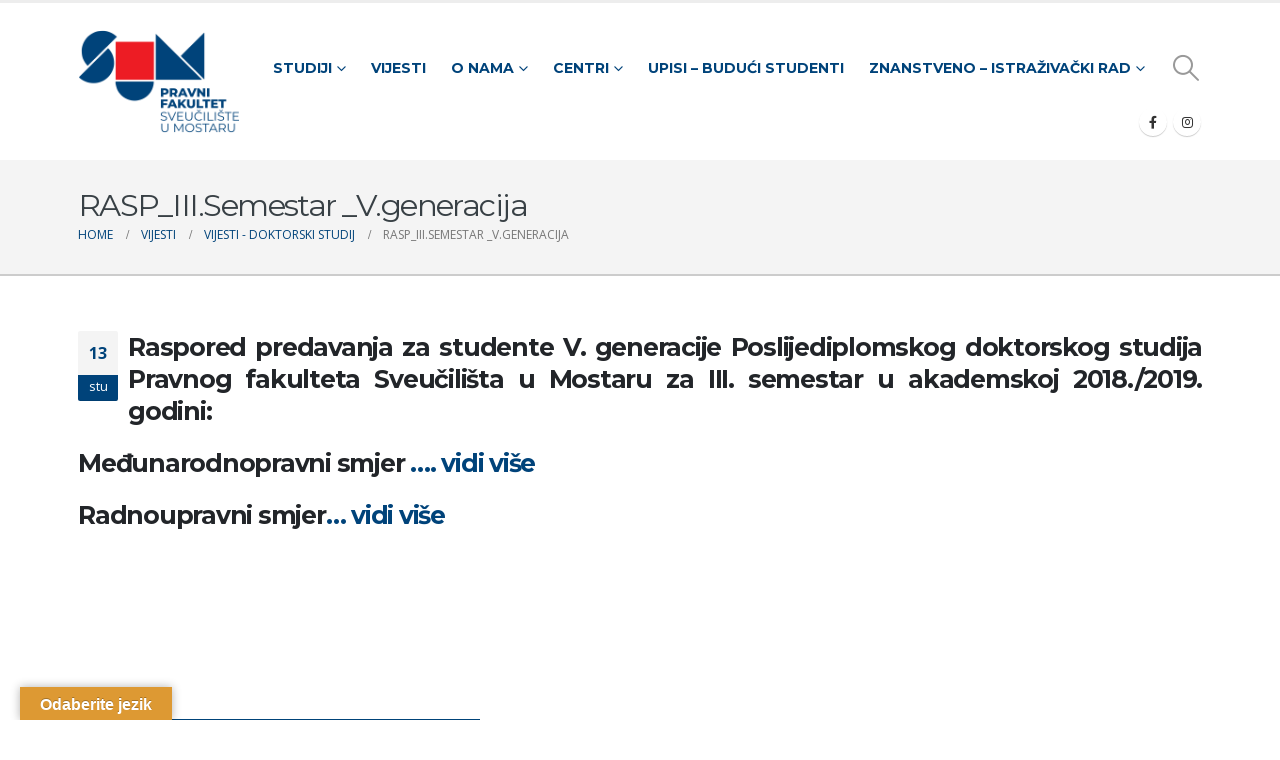

--- FILE ---
content_type: text/html; charset=UTF-8
request_url: https://pf.sum.ba/rasp_iii-semestar-_v-generacija/
body_size: 18385
content:
	<!DOCTYPE html>
	<html class=""  lang="hr" prefix="og: http://ogp.me/ns# fb: http://ogp.me/ns/fb#">
	<head>
		<meta http-equiv="X-UA-Compatible" content="IE=edge" />
		<meta http-equiv="Content-Type" content="text/html; charset=UTF-8" />
		<meta name="viewport" content="width=device-width, initial-scale=1, minimum-scale=1" />

		<link rel="profile" href="https://gmpg.org/xfn/11" />
		<link rel="pingback" href="https://pf.sum.ba/xmlrpc.php" />
		<title>RASP_III.Semestar _V.generacija &#8211; Pravni fakultet</title>
<meta name='robots' content='max-image-preview:large' />
	<style>img:is([sizes="auto" i], [sizes^="auto," i]) { contain-intrinsic-size: 3000px 1500px }</style>
	<link rel='dns-prefetch' href='//translate.google.com' />
<link rel='dns-prefetch' href='//www.googletagmanager.com' />
<link rel="alternate" type="application/rss+xml" title="Pravni fakultet &raquo; Kanal" href="https://pf.sum.ba/feed/" />
<link rel="alternate" type="application/rss+xml" title="Pravni fakultet &raquo; Kanal komentara" href="https://pf.sum.ba/comments/feed/" />
<link rel="alternate" type="application/rss+xml" title="Pravni fakultet &raquo; RASP_III.Semestar _V.generacija Kanal komentara" href="https://pf.sum.ba/rasp_iii-semestar-_v-generacija/feed/" />
		<link rel="shortcut icon" href="//www.sum.ba/favicon.ico" type="image/x-icon" />
				<link rel="apple-touch-icon" href="//pf2021.sum.ba/wp-content/themes/porto/images/logo/apple-touch-icon.png" />
				<link rel="apple-touch-icon" sizes="120x120" href="//pf2021.sum.ba/wp-content/themes/porto/images/logo/apple-touch-icon_120x120.png" />
				<link rel="apple-touch-icon" sizes="76x76" href="//pf2021.sum.ba/wp-content/themes/porto/images/logo/apple-touch-icon_76x76.png" />
				<link rel="apple-touch-icon" sizes="152x152" href="//pf2021.sum.ba/wp-content/themes/porto/images/logo/apple-touch-icon_152x152.png" />
			<meta name="twitter:card" content="summary_large_image">
	<meta property="twitter:title" content="RASP_III.Semestar _V.generacija"/>
	<meta property="og:title" content="RASP_III.Semestar _V.generacija"/>
	<meta property="og:type" content="website"/>
	<meta property="og:url" content="https://pf.sum.ba/rasp_iii-semestar-_v-generacija/"/>
	<meta property="og:site_name" content="Pravni fakultet"/>
	<meta property="og:description" content="Raspored predavanja za studente V. generacije Poslijediplomskog doktorskog studija Pravnog fakulteta Sveučilišta u Mostaru za III. semestar u akademskoj 2018./2019. godini: Međunarodnopravni smjer .... vidi više Radnoupravni smjer... vidi više  "/>

						<meta property="og:image" content="https://pf.sum.ba/wp-content/uploads/2021/10/logo.png"/>
						<!-- This site uses the Google Analytics by MonsterInsights plugin v9.11.1 - Using Analytics tracking - https://www.monsterinsights.com/ -->
							<script src="//www.googletagmanager.com/gtag/js?id=G-CC9XJHL2YL"  data-cfasync="false" data-wpfc-render="false" async></script>
			<script data-cfasync="false" data-wpfc-render="false">
				var mi_version = '9.11.1';
				var mi_track_user = true;
				var mi_no_track_reason = '';
								var MonsterInsightsDefaultLocations = {"page_location":"https:\/\/pf.sum.ba\/rasp_iii-semestar-_v-generacija\/"};
								if ( typeof MonsterInsightsPrivacyGuardFilter === 'function' ) {
					var MonsterInsightsLocations = (typeof MonsterInsightsExcludeQuery === 'object') ? MonsterInsightsPrivacyGuardFilter( MonsterInsightsExcludeQuery ) : MonsterInsightsPrivacyGuardFilter( MonsterInsightsDefaultLocations );
				} else {
					var MonsterInsightsLocations = (typeof MonsterInsightsExcludeQuery === 'object') ? MonsterInsightsExcludeQuery : MonsterInsightsDefaultLocations;
				}

								var disableStrs = [
										'ga-disable-G-CC9XJHL2YL',
									];

				/* Function to detect opted out users */
				function __gtagTrackerIsOptedOut() {
					for (var index = 0; index < disableStrs.length; index++) {
						if (document.cookie.indexOf(disableStrs[index] + '=true') > -1) {
							return true;
						}
					}

					return false;
				}

				/* Disable tracking if the opt-out cookie exists. */
				if (__gtagTrackerIsOptedOut()) {
					for (var index = 0; index < disableStrs.length; index++) {
						window[disableStrs[index]] = true;
					}
				}

				/* Opt-out function */
				function __gtagTrackerOptout() {
					for (var index = 0; index < disableStrs.length; index++) {
						document.cookie = disableStrs[index] + '=true; expires=Thu, 31 Dec 2099 23:59:59 UTC; path=/';
						window[disableStrs[index]] = true;
					}
				}

				if ('undefined' === typeof gaOptout) {
					function gaOptout() {
						__gtagTrackerOptout();
					}
				}
								window.dataLayer = window.dataLayer || [];

				window.MonsterInsightsDualTracker = {
					helpers: {},
					trackers: {},
				};
				if (mi_track_user) {
					function __gtagDataLayer() {
						dataLayer.push(arguments);
					}

					function __gtagTracker(type, name, parameters) {
						if (!parameters) {
							parameters = {};
						}

						if (parameters.send_to) {
							__gtagDataLayer.apply(null, arguments);
							return;
						}

						if (type === 'event') {
														parameters.send_to = monsterinsights_frontend.v4_id;
							var hookName = name;
							if (typeof parameters['event_category'] !== 'undefined') {
								hookName = parameters['event_category'] + ':' + name;
							}

							if (typeof MonsterInsightsDualTracker.trackers[hookName] !== 'undefined') {
								MonsterInsightsDualTracker.trackers[hookName](parameters);
							} else {
								__gtagDataLayer('event', name, parameters);
							}
							
						} else {
							__gtagDataLayer.apply(null, arguments);
						}
					}

					__gtagTracker('js', new Date());
					__gtagTracker('set', {
						'developer_id.dZGIzZG': true,
											});
					if ( MonsterInsightsLocations.page_location ) {
						__gtagTracker('set', MonsterInsightsLocations);
					}
										__gtagTracker('config', 'G-CC9XJHL2YL', {"forceSSL":"true","link_attribution":"true"} );
										window.gtag = __gtagTracker;										(function () {
						/* https://developers.google.com/analytics/devguides/collection/analyticsjs/ */
						/* ga and __gaTracker compatibility shim. */
						var noopfn = function () {
							return null;
						};
						var newtracker = function () {
							return new Tracker();
						};
						var Tracker = function () {
							return null;
						};
						var p = Tracker.prototype;
						p.get = noopfn;
						p.set = noopfn;
						p.send = function () {
							var args = Array.prototype.slice.call(arguments);
							args.unshift('send');
							__gaTracker.apply(null, args);
						};
						var __gaTracker = function () {
							var len = arguments.length;
							if (len === 0) {
								return;
							}
							var f = arguments[len - 1];
							if (typeof f !== 'object' || f === null || typeof f.hitCallback !== 'function') {
								if ('send' === arguments[0]) {
									var hitConverted, hitObject = false, action;
									if ('event' === arguments[1]) {
										if ('undefined' !== typeof arguments[3]) {
											hitObject = {
												'eventAction': arguments[3],
												'eventCategory': arguments[2],
												'eventLabel': arguments[4],
												'value': arguments[5] ? arguments[5] : 1,
											}
										}
									}
									if ('pageview' === arguments[1]) {
										if ('undefined' !== typeof arguments[2]) {
											hitObject = {
												'eventAction': 'page_view',
												'page_path': arguments[2],
											}
										}
									}
									if (typeof arguments[2] === 'object') {
										hitObject = arguments[2];
									}
									if (typeof arguments[5] === 'object') {
										Object.assign(hitObject, arguments[5]);
									}
									if ('undefined' !== typeof arguments[1].hitType) {
										hitObject = arguments[1];
										if ('pageview' === hitObject.hitType) {
											hitObject.eventAction = 'page_view';
										}
									}
									if (hitObject) {
										action = 'timing' === arguments[1].hitType ? 'timing_complete' : hitObject.eventAction;
										hitConverted = mapArgs(hitObject);
										__gtagTracker('event', action, hitConverted);
									}
								}
								return;
							}

							function mapArgs(args) {
								var arg, hit = {};
								var gaMap = {
									'eventCategory': 'event_category',
									'eventAction': 'event_action',
									'eventLabel': 'event_label',
									'eventValue': 'event_value',
									'nonInteraction': 'non_interaction',
									'timingCategory': 'event_category',
									'timingVar': 'name',
									'timingValue': 'value',
									'timingLabel': 'event_label',
									'page': 'page_path',
									'location': 'page_location',
									'title': 'page_title',
									'referrer' : 'page_referrer',
								};
								for (arg in args) {
																		if (!(!args.hasOwnProperty(arg) || !gaMap.hasOwnProperty(arg))) {
										hit[gaMap[arg]] = args[arg];
									} else {
										hit[arg] = args[arg];
									}
								}
								return hit;
							}

							try {
								f.hitCallback();
							} catch (ex) {
							}
						};
						__gaTracker.create = newtracker;
						__gaTracker.getByName = newtracker;
						__gaTracker.getAll = function () {
							return [];
						};
						__gaTracker.remove = noopfn;
						__gaTracker.loaded = true;
						window['__gaTracker'] = __gaTracker;
					})();
									} else {
										console.log("");
					(function () {
						function __gtagTracker() {
							return null;
						}

						window['__gtagTracker'] = __gtagTracker;
						window['gtag'] = __gtagTracker;
					})();
									}
			</script>
							<!-- / Google Analytics by MonsterInsights -->
		<script>
window._wpemojiSettings = {"baseUrl":"https:\/\/s.w.org\/images\/core\/emoji\/16.0.1\/72x72\/","ext":".png","svgUrl":"https:\/\/s.w.org\/images\/core\/emoji\/16.0.1\/svg\/","svgExt":".svg","source":{"concatemoji":"https:\/\/pf.sum.ba\/wp-includes\/js\/wp-emoji-release.min.js?ver=6.8.3"}};
/*! This file is auto-generated */
!function(s,n){var o,i,e;function c(e){try{var t={supportTests:e,timestamp:(new Date).valueOf()};sessionStorage.setItem(o,JSON.stringify(t))}catch(e){}}function p(e,t,n){e.clearRect(0,0,e.canvas.width,e.canvas.height),e.fillText(t,0,0);var t=new Uint32Array(e.getImageData(0,0,e.canvas.width,e.canvas.height).data),a=(e.clearRect(0,0,e.canvas.width,e.canvas.height),e.fillText(n,0,0),new Uint32Array(e.getImageData(0,0,e.canvas.width,e.canvas.height).data));return t.every(function(e,t){return e===a[t]})}function u(e,t){e.clearRect(0,0,e.canvas.width,e.canvas.height),e.fillText(t,0,0);for(var n=e.getImageData(16,16,1,1),a=0;a<n.data.length;a++)if(0!==n.data[a])return!1;return!0}function f(e,t,n,a){switch(t){case"flag":return n(e,"\ud83c\udff3\ufe0f\u200d\u26a7\ufe0f","\ud83c\udff3\ufe0f\u200b\u26a7\ufe0f")?!1:!n(e,"\ud83c\udde8\ud83c\uddf6","\ud83c\udde8\u200b\ud83c\uddf6")&&!n(e,"\ud83c\udff4\udb40\udc67\udb40\udc62\udb40\udc65\udb40\udc6e\udb40\udc67\udb40\udc7f","\ud83c\udff4\u200b\udb40\udc67\u200b\udb40\udc62\u200b\udb40\udc65\u200b\udb40\udc6e\u200b\udb40\udc67\u200b\udb40\udc7f");case"emoji":return!a(e,"\ud83e\udedf")}return!1}function g(e,t,n,a){var r="undefined"!=typeof WorkerGlobalScope&&self instanceof WorkerGlobalScope?new OffscreenCanvas(300,150):s.createElement("canvas"),o=r.getContext("2d",{willReadFrequently:!0}),i=(o.textBaseline="top",o.font="600 32px Arial",{});return e.forEach(function(e){i[e]=t(o,e,n,a)}),i}function t(e){var t=s.createElement("script");t.src=e,t.defer=!0,s.head.appendChild(t)}"undefined"!=typeof Promise&&(o="wpEmojiSettingsSupports",i=["flag","emoji"],n.supports={everything:!0,everythingExceptFlag:!0},e=new Promise(function(e){s.addEventListener("DOMContentLoaded",e,{once:!0})}),new Promise(function(t){var n=function(){try{var e=JSON.parse(sessionStorage.getItem(o));if("object"==typeof e&&"number"==typeof e.timestamp&&(new Date).valueOf()<e.timestamp+604800&&"object"==typeof e.supportTests)return e.supportTests}catch(e){}return null}();if(!n){if("undefined"!=typeof Worker&&"undefined"!=typeof OffscreenCanvas&&"undefined"!=typeof URL&&URL.createObjectURL&&"undefined"!=typeof Blob)try{var e="postMessage("+g.toString()+"("+[JSON.stringify(i),f.toString(),p.toString(),u.toString()].join(",")+"));",a=new Blob([e],{type:"text/javascript"}),r=new Worker(URL.createObjectURL(a),{name:"wpTestEmojiSupports"});return void(r.onmessage=function(e){c(n=e.data),r.terminate(),t(n)})}catch(e){}c(n=g(i,f,p,u))}t(n)}).then(function(e){for(var t in e)n.supports[t]=e[t],n.supports.everything=n.supports.everything&&n.supports[t],"flag"!==t&&(n.supports.everythingExceptFlag=n.supports.everythingExceptFlag&&n.supports[t]);n.supports.everythingExceptFlag=n.supports.everythingExceptFlag&&!n.supports.flag,n.DOMReady=!1,n.readyCallback=function(){n.DOMReady=!0}}).then(function(){return e}).then(function(){var e;n.supports.everything||(n.readyCallback(),(e=n.source||{}).concatemoji?t(e.concatemoji):e.wpemoji&&e.twemoji&&(t(e.twemoji),t(e.wpemoji)))}))}((window,document),window._wpemojiSettings);
</script>
<link rel='stylesheet' id='premium-addons-css' href='https://pf.sum.ba/wp-content/plugins/premium-addons-for-elementor/assets/frontend/min-css/premium-addons.min.css?ver=4.11.46' media='all' />
<style id='wp-emoji-styles-inline-css'>

	img.wp-smiley, img.emoji {
		display: inline !important;
		border: none !important;
		box-shadow: none !important;
		height: 1em !important;
		width: 1em !important;
		margin: 0 0.07em !important;
		vertical-align: -0.1em !important;
		background: none !important;
		padding: 0 !important;
	}
</style>
<link rel='stylesheet' id='wp-block-library-css' href='https://pf.sum.ba/wp-includes/css/dist/block-library/style.min.css?ver=6.8.3' media='all' />
<style id='wp-block-library-theme-inline-css'>
.wp-block-audio :where(figcaption){color:#555;font-size:13px;text-align:center}.is-dark-theme .wp-block-audio :where(figcaption){color:#ffffffa6}.wp-block-audio{margin:0 0 1em}.wp-block-code{border:1px solid #ccc;border-radius:4px;font-family:Menlo,Consolas,monaco,monospace;padding:.8em 1em}.wp-block-embed :where(figcaption){color:#555;font-size:13px;text-align:center}.is-dark-theme .wp-block-embed :where(figcaption){color:#ffffffa6}.wp-block-embed{margin:0 0 1em}.blocks-gallery-caption{color:#555;font-size:13px;text-align:center}.is-dark-theme .blocks-gallery-caption{color:#ffffffa6}:root :where(.wp-block-image figcaption){color:#555;font-size:13px;text-align:center}.is-dark-theme :root :where(.wp-block-image figcaption){color:#ffffffa6}.wp-block-image{margin:0 0 1em}.wp-block-pullquote{border-bottom:4px solid;border-top:4px solid;color:currentColor;margin-bottom:1.75em}.wp-block-pullquote cite,.wp-block-pullquote footer,.wp-block-pullquote__citation{color:currentColor;font-size:.8125em;font-style:normal;text-transform:uppercase}.wp-block-quote{border-left:.25em solid;margin:0 0 1.75em;padding-left:1em}.wp-block-quote cite,.wp-block-quote footer{color:currentColor;font-size:.8125em;font-style:normal;position:relative}.wp-block-quote:where(.has-text-align-right){border-left:none;border-right:.25em solid;padding-left:0;padding-right:1em}.wp-block-quote:where(.has-text-align-center){border:none;padding-left:0}.wp-block-quote.is-large,.wp-block-quote.is-style-large,.wp-block-quote:where(.is-style-plain){border:none}.wp-block-search .wp-block-search__label{font-weight:700}.wp-block-search__button{border:1px solid #ccc;padding:.375em .625em}:where(.wp-block-group.has-background){padding:1.25em 2.375em}.wp-block-separator.has-css-opacity{opacity:.4}.wp-block-separator{border:none;border-bottom:2px solid;margin-left:auto;margin-right:auto}.wp-block-separator.has-alpha-channel-opacity{opacity:1}.wp-block-separator:not(.is-style-wide):not(.is-style-dots){width:100px}.wp-block-separator.has-background:not(.is-style-dots){border-bottom:none;height:1px}.wp-block-separator.has-background:not(.is-style-wide):not(.is-style-dots){height:2px}.wp-block-table{margin:0 0 1em}.wp-block-table td,.wp-block-table th{word-break:normal}.wp-block-table :where(figcaption){color:#555;font-size:13px;text-align:center}.is-dark-theme .wp-block-table :where(figcaption){color:#ffffffa6}.wp-block-video :where(figcaption){color:#555;font-size:13px;text-align:center}.is-dark-theme .wp-block-video :where(figcaption){color:#ffffffa6}.wp-block-video{margin:0 0 1em}:root :where(.wp-block-template-part.has-background){margin-bottom:0;margin-top:0;padding:1.25em 2.375em}
</style>
<style id='classic-theme-styles-inline-css'>
/*! This file is auto-generated */
.wp-block-button__link{color:#fff;background-color:#32373c;border-radius:9999px;box-shadow:none;text-decoration:none;padding:calc(.667em + 2px) calc(1.333em + 2px);font-size:1.125em}.wp-block-file__button{background:#32373c;color:#fff;text-decoration:none}
</style>
<style id='pdfemb-pdf-embedder-viewer-style-inline-css'>
.wp-block-pdfemb-pdf-embedder-viewer{max-width:none}

</style>
<link rel='stylesheet' id='svg-flags-core-css-css' href='https://pf.sum.ba/wp-content/plugins/svg-flags-lite/assets/flag-icon-css/css/flag-icon.min.css?ver=1763110381' media='all' />
<link rel='stylesheet' id='svg-flags-block-css-css' href='https://pf.sum.ba/wp-content/plugins/svg-flags-lite/assets/css/block.styles.css?ver=https://pf.sum.ba/wp-content/plugins/svg-flags-lite/assets/css/block.styles.css' media='all' />
<style id='global-styles-inline-css'>
:root{--wp--preset--aspect-ratio--square: 1;--wp--preset--aspect-ratio--4-3: 4/3;--wp--preset--aspect-ratio--3-4: 3/4;--wp--preset--aspect-ratio--3-2: 3/2;--wp--preset--aspect-ratio--2-3: 2/3;--wp--preset--aspect-ratio--16-9: 16/9;--wp--preset--aspect-ratio--9-16: 9/16;--wp--preset--color--black: #000000;--wp--preset--color--cyan-bluish-gray: #abb8c3;--wp--preset--color--white: #ffffff;--wp--preset--color--pale-pink: #f78da7;--wp--preset--color--vivid-red: #cf2e2e;--wp--preset--color--luminous-vivid-orange: #ff6900;--wp--preset--color--luminous-vivid-amber: #fcb900;--wp--preset--color--light-green-cyan: #7bdcb5;--wp--preset--color--vivid-green-cyan: #00d084;--wp--preset--color--pale-cyan-blue: #8ed1fc;--wp--preset--color--vivid-cyan-blue: #0693e3;--wp--preset--color--vivid-purple: #9b51e0;--wp--preset--color--primary: var(--porto-primary-color);--wp--preset--color--secondary: var(--porto-secondary-color);--wp--preset--color--tertiary: var(--porto-tertiary-color);--wp--preset--color--quaternary: var(--porto-quaternary-color);--wp--preset--color--dark: var(--porto-dark-color);--wp--preset--color--light: var(--porto-light-color);--wp--preset--color--primary-hover: var(--porto-primary-light-5);--wp--preset--gradient--vivid-cyan-blue-to-vivid-purple: linear-gradient(135deg,rgba(6,147,227,1) 0%,rgb(155,81,224) 100%);--wp--preset--gradient--light-green-cyan-to-vivid-green-cyan: linear-gradient(135deg,rgb(122,220,180) 0%,rgb(0,208,130) 100%);--wp--preset--gradient--luminous-vivid-amber-to-luminous-vivid-orange: linear-gradient(135deg,rgba(252,185,0,1) 0%,rgba(255,105,0,1) 100%);--wp--preset--gradient--luminous-vivid-orange-to-vivid-red: linear-gradient(135deg,rgba(255,105,0,1) 0%,rgb(207,46,46) 100%);--wp--preset--gradient--very-light-gray-to-cyan-bluish-gray: linear-gradient(135deg,rgb(238,238,238) 0%,rgb(169,184,195) 100%);--wp--preset--gradient--cool-to-warm-spectrum: linear-gradient(135deg,rgb(74,234,220) 0%,rgb(151,120,209) 20%,rgb(207,42,186) 40%,rgb(238,44,130) 60%,rgb(251,105,98) 80%,rgb(254,248,76) 100%);--wp--preset--gradient--blush-light-purple: linear-gradient(135deg,rgb(255,206,236) 0%,rgb(152,150,240) 100%);--wp--preset--gradient--blush-bordeaux: linear-gradient(135deg,rgb(254,205,165) 0%,rgb(254,45,45) 50%,rgb(107,0,62) 100%);--wp--preset--gradient--luminous-dusk: linear-gradient(135deg,rgb(255,203,112) 0%,rgb(199,81,192) 50%,rgb(65,88,208) 100%);--wp--preset--gradient--pale-ocean: linear-gradient(135deg,rgb(255,245,203) 0%,rgb(182,227,212) 50%,rgb(51,167,181) 100%);--wp--preset--gradient--electric-grass: linear-gradient(135deg,rgb(202,248,128) 0%,rgb(113,206,126) 100%);--wp--preset--gradient--midnight: linear-gradient(135deg,rgb(2,3,129) 0%,rgb(40,116,252) 100%);--wp--preset--font-size--small: 13px;--wp--preset--font-size--medium: 20px;--wp--preset--font-size--large: 36px;--wp--preset--font-size--x-large: 42px;--wp--preset--spacing--20: 0.44rem;--wp--preset--spacing--30: 0.67rem;--wp--preset--spacing--40: 1rem;--wp--preset--spacing--50: 1.5rem;--wp--preset--spacing--60: 2.25rem;--wp--preset--spacing--70: 3.38rem;--wp--preset--spacing--80: 5.06rem;--wp--preset--shadow--natural: 6px 6px 9px rgba(0, 0, 0, 0.2);--wp--preset--shadow--deep: 12px 12px 50px rgba(0, 0, 0, 0.4);--wp--preset--shadow--sharp: 6px 6px 0px rgba(0, 0, 0, 0.2);--wp--preset--shadow--outlined: 6px 6px 0px -3px rgba(255, 255, 255, 1), 6px 6px rgba(0, 0, 0, 1);--wp--preset--shadow--crisp: 6px 6px 0px rgba(0, 0, 0, 1);}:where(.is-layout-flex){gap: 0.5em;}:where(.is-layout-grid){gap: 0.5em;}body .is-layout-flex{display: flex;}.is-layout-flex{flex-wrap: wrap;align-items: center;}.is-layout-flex > :is(*, div){margin: 0;}body .is-layout-grid{display: grid;}.is-layout-grid > :is(*, div){margin: 0;}:where(.wp-block-columns.is-layout-flex){gap: 2em;}:where(.wp-block-columns.is-layout-grid){gap: 2em;}:where(.wp-block-post-template.is-layout-flex){gap: 1.25em;}:where(.wp-block-post-template.is-layout-grid){gap: 1.25em;}.has-black-color{color: var(--wp--preset--color--black) !important;}.has-cyan-bluish-gray-color{color: var(--wp--preset--color--cyan-bluish-gray) !important;}.has-white-color{color: var(--wp--preset--color--white) !important;}.has-pale-pink-color{color: var(--wp--preset--color--pale-pink) !important;}.has-vivid-red-color{color: var(--wp--preset--color--vivid-red) !important;}.has-luminous-vivid-orange-color{color: var(--wp--preset--color--luminous-vivid-orange) !important;}.has-luminous-vivid-amber-color{color: var(--wp--preset--color--luminous-vivid-amber) !important;}.has-light-green-cyan-color{color: var(--wp--preset--color--light-green-cyan) !important;}.has-vivid-green-cyan-color{color: var(--wp--preset--color--vivid-green-cyan) !important;}.has-pale-cyan-blue-color{color: var(--wp--preset--color--pale-cyan-blue) !important;}.has-vivid-cyan-blue-color{color: var(--wp--preset--color--vivid-cyan-blue) !important;}.has-vivid-purple-color{color: var(--wp--preset--color--vivid-purple) !important;}.has-black-background-color{background-color: var(--wp--preset--color--black) !important;}.has-cyan-bluish-gray-background-color{background-color: var(--wp--preset--color--cyan-bluish-gray) !important;}.has-white-background-color{background-color: var(--wp--preset--color--white) !important;}.has-pale-pink-background-color{background-color: var(--wp--preset--color--pale-pink) !important;}.has-vivid-red-background-color{background-color: var(--wp--preset--color--vivid-red) !important;}.has-luminous-vivid-orange-background-color{background-color: var(--wp--preset--color--luminous-vivid-orange) !important;}.has-luminous-vivid-amber-background-color{background-color: var(--wp--preset--color--luminous-vivid-amber) !important;}.has-light-green-cyan-background-color{background-color: var(--wp--preset--color--light-green-cyan) !important;}.has-vivid-green-cyan-background-color{background-color: var(--wp--preset--color--vivid-green-cyan) !important;}.has-pale-cyan-blue-background-color{background-color: var(--wp--preset--color--pale-cyan-blue) !important;}.has-vivid-cyan-blue-background-color{background-color: var(--wp--preset--color--vivid-cyan-blue) !important;}.has-vivid-purple-background-color{background-color: var(--wp--preset--color--vivid-purple) !important;}.has-black-border-color{border-color: var(--wp--preset--color--black) !important;}.has-cyan-bluish-gray-border-color{border-color: var(--wp--preset--color--cyan-bluish-gray) !important;}.has-white-border-color{border-color: var(--wp--preset--color--white) !important;}.has-pale-pink-border-color{border-color: var(--wp--preset--color--pale-pink) !important;}.has-vivid-red-border-color{border-color: var(--wp--preset--color--vivid-red) !important;}.has-luminous-vivid-orange-border-color{border-color: var(--wp--preset--color--luminous-vivid-orange) !important;}.has-luminous-vivid-amber-border-color{border-color: var(--wp--preset--color--luminous-vivid-amber) !important;}.has-light-green-cyan-border-color{border-color: var(--wp--preset--color--light-green-cyan) !important;}.has-vivid-green-cyan-border-color{border-color: var(--wp--preset--color--vivid-green-cyan) !important;}.has-pale-cyan-blue-border-color{border-color: var(--wp--preset--color--pale-cyan-blue) !important;}.has-vivid-cyan-blue-border-color{border-color: var(--wp--preset--color--vivid-cyan-blue) !important;}.has-vivid-purple-border-color{border-color: var(--wp--preset--color--vivid-purple) !important;}.has-vivid-cyan-blue-to-vivid-purple-gradient-background{background: var(--wp--preset--gradient--vivid-cyan-blue-to-vivid-purple) !important;}.has-light-green-cyan-to-vivid-green-cyan-gradient-background{background: var(--wp--preset--gradient--light-green-cyan-to-vivid-green-cyan) !important;}.has-luminous-vivid-amber-to-luminous-vivid-orange-gradient-background{background: var(--wp--preset--gradient--luminous-vivid-amber-to-luminous-vivid-orange) !important;}.has-luminous-vivid-orange-to-vivid-red-gradient-background{background: var(--wp--preset--gradient--luminous-vivid-orange-to-vivid-red) !important;}.has-very-light-gray-to-cyan-bluish-gray-gradient-background{background: var(--wp--preset--gradient--very-light-gray-to-cyan-bluish-gray) !important;}.has-cool-to-warm-spectrum-gradient-background{background: var(--wp--preset--gradient--cool-to-warm-spectrum) !important;}.has-blush-light-purple-gradient-background{background: var(--wp--preset--gradient--blush-light-purple) !important;}.has-blush-bordeaux-gradient-background{background: var(--wp--preset--gradient--blush-bordeaux) !important;}.has-luminous-dusk-gradient-background{background: var(--wp--preset--gradient--luminous-dusk) !important;}.has-pale-ocean-gradient-background{background: var(--wp--preset--gradient--pale-ocean) !important;}.has-electric-grass-gradient-background{background: var(--wp--preset--gradient--electric-grass) !important;}.has-midnight-gradient-background{background: var(--wp--preset--gradient--midnight) !important;}.has-small-font-size{font-size: var(--wp--preset--font-size--small) !important;}.has-medium-font-size{font-size: var(--wp--preset--font-size--medium) !important;}.has-large-font-size{font-size: var(--wp--preset--font-size--large) !important;}.has-x-large-font-size{font-size: var(--wp--preset--font-size--x-large) !important;}
:where(.wp-block-post-template.is-layout-flex){gap: 1.25em;}:where(.wp-block-post-template.is-layout-grid){gap: 1.25em;}
:where(.wp-block-columns.is-layout-flex){gap: 2em;}:where(.wp-block-columns.is-layout-grid){gap: 2em;}
:root :where(.wp-block-pullquote){font-size: 1.5em;line-height: 1.6;}
</style>
<link rel='stylesheet' id='google-language-translator-css' href='https://pf.sum.ba/wp-content/plugins/google-language-translator/css/style.css?ver=6.0.20' media='' />
<link rel='stylesheet' id='glt-toolbar-styles-css' href='https://pf.sum.ba/wp-content/plugins/google-language-translator/css/toolbar.css?ver=6.0.20' media='' />
<link rel='stylesheet' id='svg-flags-plugin-css-css' href='https://pf.sum.ba/wp-content/plugins/svg-flags-lite/assets/css/frontend.css?ver=1763110381' media='all' />
<link rel='stylesheet' id='porto-css-vars-css' href='https://pf.sum.ba/wp-content/uploads/porto_styles/theme_css_vars.css?ver=7.7.1' media='all' />
<link rel='stylesheet' id='bootstrap-css' href='https://pf.sum.ba/wp-content/uploads/porto_styles/bootstrap.css?ver=7.7.1' media='all' />
<link rel='stylesheet' id='porto-plugins-css' href='https://pf.sum.ba/wp-content/themes/porto/css/plugins.css?ver=7.7.1' media='all' />
<link rel='stylesheet' id='porto-theme-css' href='https://pf.sum.ba/wp-content/themes/porto/css/theme.css?ver=7.7.1' media='all' />
<link rel='stylesheet' id='porto-blog-legacy-css' href='https://pf.sum.ba/wp-content/themes/porto/css/part/blog-legacy.css?ver=7.7.1' media='all' />
<link rel='stylesheet' id='porto-header-legacy-css' href='https://pf.sum.ba/wp-content/themes/porto/css/part/header-legacy.css?ver=7.7.1' media='all' />
<link rel='stylesheet' id='porto-footer-legacy-css' href='https://pf.sum.ba/wp-content/themes/porto/css/part/footer-legacy.css?ver=7.7.1' media='all' />
<link rel='stylesheet' id='porto-side-nav-panel-css' href='https://pf.sum.ba/wp-content/themes/porto/css/part/side-nav-panel.css?ver=7.7.1' media='all' />
<link rel='stylesheet' id='porto-footer-ribbon-css' href='https://pf.sum.ba/wp-content/themes/porto/css/part/footer-ribbon.css?ver=7.7.1' media='all' />
<link rel='stylesheet' id='porto-revslider-css' href='https://pf.sum.ba/wp-content/themes/porto/css/part/revslider.css?ver=7.7.1' media='all' />
<link rel='stylesheet' id='porto-media-mobile-sidebar-css' href='https://pf.sum.ba/wp-content/themes/porto/css/part/media-mobile-sidebar.css?ver=7.7.1' media='(max-width:991px)' />
<link rel='stylesheet' id='porto-theme-portfolio-css' href='https://pf.sum.ba/wp-content/themes/porto/css/theme_portfolio.css?ver=7.7.1' media='all' />
<link rel='stylesheet' id='porto-theme-member-css' href='https://pf.sum.ba/wp-content/themes/porto/css/theme_member.css?ver=7.7.1' media='all' />
<link rel='stylesheet' id='porto-shortcodes-css' href='https://pf.sum.ba/wp-content/uploads/porto_styles/shortcodes.css?ver=7.7.1' media='all' />
<link rel='stylesheet' id='porto-theme-elementor-css' href='https://pf.sum.ba/wp-content/themes/porto/css/theme_elementor.css?ver=7.7.1' media='all' />
<link rel='stylesheet' id='porto-theme-radius-css' href='https://pf.sum.ba/wp-content/themes/porto/css/theme_radius.css?ver=7.7.1' media='all' />
<link rel='stylesheet' id='porto-dynamic-style-css' href='https://pf.sum.ba/wp-content/uploads/porto_styles/dynamic_style.css?ver=7.7.1' media='all' />
<link rel='stylesheet' id='porto-type-builder-css' href='https://pf.sum.ba/wp-content/plugins/porto-functionality/builders/assets/type-builder.css?ver=3.7.1' media='all' />
<link rel='stylesheet' id='porto-style-css' href='https://pf.sum.ba/wp-content/themes/porto/style.css?ver=7.7.1' media='all' />
<style id='porto-style-inline-css'>
.side-header-narrow-bar-logo{max-width:170px}.loading-overlay-showing > .loading-overlay{opacity:1;visibility:visible;transition-delay:0}.loading-overlay{transition:visibility 0s ease-in-out 0.5s,opacity 0.5s ease-in-out;position:absolute;bottom:0;left:0;opacity:0;right:0;top:0;visibility:hidden}.loading-overlay .loader{display:inline-block;border:2px solid transparent;width:40px;height:40px;-webkit-animation:spin 0.75s infinite linear;animation:spin 0.75s infinite linear;border-image:none;border-radius:50%;vertical-align:middle;position:absolute;margin:auto;left:0;right:0;top:0;bottom:0;z-index:2;border-top-color:var(--porto-primary-color)}.loading-overlay .loader:before{content:"";display:inline-block;border:inherit;width:inherit;height:inherit;-webkit-animation:spin 1.5s infinite ease;animation:spin 1.5s infinite ease;border-radius:inherit;position:absolute;left:-2px;top:-2px;border-top-color:inherit}body > .loading-overlay{position:fixed;z-index:999999}#header,.sticky-header .header-main.sticky{border-top:3px solid #ededed}@media (min-width:992px){}
</style>
<script src="https://pf.sum.ba/wp-content/plugins/google-analytics-for-wordpress/assets/js/frontend-gtag.min.js?ver=9.11.1" id="monsterinsights-frontend-script-js" async data-wp-strategy="async"></script>
<script data-cfasync="false" data-wpfc-render="false" id='monsterinsights-frontend-script-js-extra'>var monsterinsights_frontend = {"js_events_tracking":"true","download_extensions":"doc,pdf,ppt,zip,xls,docx,pptx,xlsx","inbound_paths":"[{\"path\":\"\\\/go\\\/\",\"label\":\"affiliate\"},{\"path\":\"\\\/recommend\\\/\",\"label\":\"affiliate\"}]","home_url":"https:\/\/pf.sum.ba","hash_tracking":"false","v4_id":"G-CC9XJHL2YL"};</script>
<script src="https://pf.sum.ba/wp-includes/js/jquery/jquery.min.js?ver=3.7.1" id="jquery-core-js"></script>
<script src="https://pf.sum.ba/wp-includes/js/jquery/jquery-migrate.min.js?ver=3.4.1" id="jquery-migrate-js"></script>

<!-- Google tag (gtag.js) snippet added by Site Kit -->
<!-- Google Analytics snippet added by Site Kit -->
<script src="https://www.googletagmanager.com/gtag/js?id=G-CC9XJHL2YL" id="google_gtagjs-js" async></script>
<script id="google_gtagjs-js-after">
window.dataLayer = window.dataLayer || [];function gtag(){dataLayer.push(arguments);}
gtag("set","linker",{"domains":["pf.sum.ba"]});
gtag("js", new Date());
gtag("set", "developer_id.dZTNiMT", true);
gtag("config", "G-CC9XJHL2YL");
</script>
<link rel="https://api.w.org/" href="https://pf.sum.ba/wp-json/" /><link rel="alternate" title="JSON" type="application/json" href="https://pf.sum.ba/wp-json/wp/v2/posts/2457" /><link rel="EditURI" type="application/rsd+xml" title="RSD" href="https://pf.sum.ba/xmlrpc.php?rsd" />
<meta name="generator" content="WordPress 6.8.3" />
<link rel="canonical" href="https://pf.sum.ba/rasp_iii-semestar-_v-generacija/" />
<link rel='shortlink' href='https://pf.sum.ba/?p=2457' />
<link rel="alternate" title="oEmbed (JSON)" type="application/json+oembed" href="https://pf.sum.ba/wp-json/oembed/1.0/embed?url=https%3A%2F%2Fpf.sum.ba%2Frasp_iii-semestar-_v-generacija%2F" />
<link rel="alternate" title="oEmbed (XML)" type="text/xml+oembed" href="https://pf.sum.ba/wp-json/oembed/1.0/embed?url=https%3A%2F%2Fpf.sum.ba%2Frasp_iii-semestar-_v-generacija%2F&#038;format=xml" />
<style>p.hello{font-size:12px;color:darkgray;}#google_language_translator,#flags{text-align:left;}#google_language_translator{clear:both;}#flags{width:165px;}#flags a{display:inline-block;margin-right:2px;}#google_language_translator{width:auto!important;}div.skiptranslate.goog-te-gadget{display:inline!important;}.goog-tooltip{display: none!important;}.goog-tooltip:hover{display: none!important;}.goog-text-highlight{background-color:transparent!important;border:none!important;box-shadow:none!important;}#google_language_translator select.goog-te-combo{color:#32373c;}div.skiptranslate{display:none!important;}body{top:0px!important;}#goog-gt-{display:none!important;}font font{background-color:transparent!important;box-shadow:none!important;position:initial!important;}#glt-translate-trigger{left:20px;right:auto;}#glt-translate-trigger > span{color:#ffffff;}#glt-translate-trigger{background:#dd9933;}.goog-te-gadget .goog-te-combo{width:100%;}</style><meta name="generator" content="Site Kit by Google 1.165.0" />		<script type="text/javascript" id="webfont-queue">
		WebFontConfig = {
			google: { families: [ 'Open+Sans:400,500,600,700:latin,latin-ext','Montserrat:400,500,600,700,800','Playfair+Display:400,700' ] }
		};
		(function(d) {
			var wf = d.createElement('script'), s = d.scripts[d.scripts.length - 1];
			wf.src = 'https://pf.sum.ba/wp-content/themes/porto/js/libs/webfont.js';
			wf.async = true;
			s.parentNode.insertBefore(wf, s);
		})(document);</script>
		<meta name="generator" content="Elementor 3.33.0; features: additional_custom_breakpoints; settings: css_print_method-internal, google_font-enabled, font_display-auto">
			<style>
				.e-con.e-parent:nth-of-type(n+4):not(.e-lazyloaded):not(.e-no-lazyload),
				.e-con.e-parent:nth-of-type(n+4):not(.e-lazyloaded):not(.e-no-lazyload) * {
					background-image: none !important;
				}
				@media screen and (max-height: 1024px) {
					.e-con.e-parent:nth-of-type(n+3):not(.e-lazyloaded):not(.e-no-lazyload),
					.e-con.e-parent:nth-of-type(n+3):not(.e-lazyloaded):not(.e-no-lazyload) * {
						background-image: none !important;
					}
				}
				@media screen and (max-height: 640px) {
					.e-con.e-parent:nth-of-type(n+2):not(.e-lazyloaded):not(.e-no-lazyload),
					.e-con.e-parent:nth-of-type(n+2):not(.e-lazyloaded):not(.e-no-lazyload) * {
						background-image: none !important;
					}
				}
			</style>
			<meta name="generator" content="Powered by Slider Revolution 6.7.38 - responsive, Mobile-Friendly Slider Plugin for WordPress with comfortable drag and drop interface." />
<script>function setREVStartSize(e){
			//window.requestAnimationFrame(function() {
				window.RSIW = window.RSIW===undefined ? window.innerWidth : window.RSIW;
				window.RSIH = window.RSIH===undefined ? window.innerHeight : window.RSIH;
				try {
					var pw = document.getElementById(e.c).parentNode.offsetWidth,
						newh;
					pw = pw===0 || isNaN(pw) || (e.l=="fullwidth" || e.layout=="fullwidth") ? window.RSIW : pw;
					e.tabw = e.tabw===undefined ? 0 : parseInt(e.tabw);
					e.thumbw = e.thumbw===undefined ? 0 : parseInt(e.thumbw);
					e.tabh = e.tabh===undefined ? 0 : parseInt(e.tabh);
					e.thumbh = e.thumbh===undefined ? 0 : parseInt(e.thumbh);
					e.tabhide = e.tabhide===undefined ? 0 : parseInt(e.tabhide);
					e.thumbhide = e.thumbhide===undefined ? 0 : parseInt(e.thumbhide);
					e.mh = e.mh===undefined || e.mh=="" || e.mh==="auto" ? 0 : parseInt(e.mh,0);
					if(e.layout==="fullscreen" || e.l==="fullscreen")
						newh = Math.max(e.mh,window.RSIH);
					else{
						e.gw = Array.isArray(e.gw) ? e.gw : [e.gw];
						for (var i in e.rl) if (e.gw[i]===undefined || e.gw[i]===0) e.gw[i] = e.gw[i-1];
						e.gh = e.el===undefined || e.el==="" || (Array.isArray(e.el) && e.el.length==0)? e.gh : e.el;
						e.gh = Array.isArray(e.gh) ? e.gh : [e.gh];
						for (var i in e.rl) if (e.gh[i]===undefined || e.gh[i]===0) e.gh[i] = e.gh[i-1];
											
						var nl = new Array(e.rl.length),
							ix = 0,
							sl;
						e.tabw = e.tabhide>=pw ? 0 : e.tabw;
						e.thumbw = e.thumbhide>=pw ? 0 : e.thumbw;
						e.tabh = e.tabhide>=pw ? 0 : e.tabh;
						e.thumbh = e.thumbhide>=pw ? 0 : e.thumbh;
						for (var i in e.rl) nl[i] = e.rl[i]<window.RSIW ? 0 : e.rl[i];
						sl = nl[0];
						for (var i in nl) if (sl>nl[i] && nl[i]>0) { sl = nl[i]; ix=i;}
						var m = pw>(e.gw[ix]+e.tabw+e.thumbw) ? 1 : (pw-(e.tabw+e.thumbw)) / (e.gw[ix]);
						newh =  (e.gh[ix] * m) + (e.tabh + e.thumbh);
					}
					var el = document.getElementById(e.c);
					if (el!==null && el) el.style.height = newh+"px";
					el = document.getElementById(e.c+"_wrapper");
					if (el!==null && el) {
						el.style.height = newh+"px";
						el.style.display = "block";
					}
				} catch(e){
					console.log("Failure at Presize of Slider:" + e)
				}
			//});
		  };</script>
		<style id="wp-custom-css">
			.post-author  {
	display: none;
}

.post-content .post-meta {
	display: none;
}

article.post .post-meta  {
   display: none;
}

.menu-top-footer, .sub-slider-menu {
	border: 0;
	
}

.sub-slider-menu .sidebar-menu-wrap ul li a {
	padding-left: 10px;
	margin-left: 0;
}

.menu-top-footer .sidebar-menu-wrap ul li a {
	padding-left: 10px;
	margin-left: 0;
}		</style>
			</head>
	<body class="wp-singular post-template-default single single-post postid-2457 single-format-standard wp-embed-responsive wp-theme-porto porto-rounded porto-breadcrumbs-bb full blog-1 loading-overlay-showing elementor-default elementor-kit-7">
	<div class="loading-overlay"><div class="bounce-loader"><div class="bounce1"></div><div class="bounce2"></div><div class="bounce3"></div></div></div>
	<div class="page-wrapper"><!-- page wrapper -->
		
											<!-- header wrapper -->
				<div class="header-wrapper header-reveal">
										

	<header  id="header" class="header-builder">
	
	<div class="header-main header-has-center-sm"><div class="header-row container"><div class="header-col header-left hidden-for-sm">
	<div class="logo">
	<a aria-label="Site Logo" href="https://pf.sum.ba/" title="Pravni fakultet - Sveučilište u Mostaru"  rel="home">
		<img class="img-responsive standard-logo retina-logo" width="171" height="110" src="//pf.sum.ba/wp-content/uploads/2021/10/logo.png" alt="Pravni fakultet" />	</a>
	</div>
	</div><div class="header-col visible-for-sm header-left"><a class="mobile-toggle" role="button" href="#" aria-label="Mobile Menu"><i class="fas fa-bars"></i></a></div><div class="header-col visible-for-sm header-center">
	<div class="logo">
	<a aria-label="Site Logo" href="https://pf.sum.ba/" title="Pravni fakultet - Sveučilište u Mostaru"  rel="home">
		<img class="img-responsive standard-logo retina-logo" width="171" height="110" src="//pf.sum.ba/wp-content/uploads/2021/10/logo.png" alt="Pravni fakultet" />	</a>
	</div>
	</div><div class="header-col header-right hidden-for-sm"><ul id="menu-glavni-izbornik" class="main-menu mega-menu show-arrow"><li id="nav-menu-item-56" class="menu-item menu-item-type-custom menu-item-object-custom menu-item-has-children has-sub narrow"><a href="#">Studiji</a>
<div class="popup"><div class="inner" style=""><ul class="sub-menu porto-narrow-sub-menu">
	<li id="nav-menu-item-36" class="menu-item menu-item-type-post_type menu-item-object-page menu-item-has-children sub" data-cols="1"><a href="https://pf.sum.ba/preddiplomski-studij/">Preddiplomski studij</a>
	<ul class="sub-menu">
		<li id="nav-menu-item-4492" class="menu-item menu-item-type-post_type menu-item-object-page menu-item-has-children"><a href="https://pf.sum.ba/preddiplomski-studij/preddiplomski-studij-prava/">Pravo</a>
		<ul class="sub-menu">
			<li id="nav-menu-item-4568" class="menu-item menu-item-type-post_type menu-item-object-page"><a href="https://pf.sum.ba/nastavni-plan-prav-pred/">Nastavni plan</a></li>
			<li id="nav-menu-item-4569" class="menu-item menu-item-type-post_type menu-item-object-page"><a href="https://pf.sum.ba/program-prav-pred/">Program</a></li>
			<li id="nav-menu-item-4590" class="menu-item menu-item-type-custom menu-item-object-custom"><a href="https://rokovi.is.sum.ba/">Ispitni rokovi</a></li>
			<li id="nav-menu-item-8430" class="menu-item menu-item-type-post_type menu-item-object-page"><a href="https://pf.sum.ba/ogledni-testovi-pravo-pred/">Ogledni testovi &#8211; Pravo preddiplomski</a></li>
			<li id="nav-menu-item-9639" class="menu-item menu-item-type-taxonomy menu-item-object-category"><a href="https://pf.sum.ba/category/rezultati-preddiplomski-pravo/">Rezultati</a></li>
		</ul>
</li>
		<li id="nav-menu-item-4499" class="menu-item menu-item-type-post_type menu-item-object-page menu-item-has-children"><a href="https://pf.sum.ba/kism-pred/">Kriminalistika i sigurnosni menadžment</a>
		<ul class="sub-menu">
			<li id="nav-menu-item-4990" class="menu-item menu-item-type-post_type menu-item-object-page"><a href="https://pf.sum.ba/nastavni-plan-kism-pred/">Nastavni plan</a></li>
			<li id="nav-menu-item-5187" class="menu-item menu-item-type-post_type menu-item-object-page"><a href="https://pf.sum.ba/program-ksim-pred/">Program</a></li>
			<li id="nav-menu-item-4593" class="menu-item menu-item-type-custom menu-item-object-custom"><a href="https://rokovi.is.sum.ba/">Ispitni rokovi</a></li>
			<li id="nav-menu-item-8429" class="menu-item menu-item-type-post_type menu-item-object-page"><a href="https://pf.sum.ba/ogledni-testovi-kism-pred/">Ogledni testovi &#8211; KISM preddiplomski</a></li>
			<li id="nav-menu-item-9637" class="menu-item menu-item-type-taxonomy menu-item-object-category"><a href="https://pf.sum.ba/category/rezultati-preddiplomski-kism/">Rezultati</a></li>
		</ul>
</li>
	</ul>
</li>
	<li id="nav-menu-item-33" class="menu-item menu-item-type-post_type menu-item-object-page menu-item-has-children sub" data-cols="1"><a href="https://pf.sum.ba/diplomski-studij/">Diplomski studij</a>
	<ul class="sub-menu">
		<li id="nav-menu-item-4500" class="menu-item menu-item-type-post_type menu-item-object-page menu-item-has-children"><a href="https://pf.sum.ba/pravo-dipl/">Pravo</a>
		<ul class="sub-menu">
			<li id="nav-menu-item-4991" class="menu-item menu-item-type-post_type menu-item-object-page"><a href="https://pf.sum.ba/nastavni-plan-prav-dipl/">Nastavni plan</a></li>
			<li id="nav-menu-item-5186" class="menu-item menu-item-type-post_type menu-item-object-page"><a href="https://pf.sum.ba/program-prav-dipl/">Program</a></li>
			<li id="nav-menu-item-9880" class="menu-item menu-item-type-post_type menu-item-object-page"><a href="https://pf.sum.ba/ogledni-testovi-pravo-dipl/">Ogledni testovi &#8211; Pravo diplomski</a></li>
			<li id="nav-menu-item-4594" class="menu-item menu-item-type-custom menu-item-object-custom"><a href="https://rokovi.is.sum.ba/">Ispitni rokovi</a></li>
			<li id="nav-menu-item-9636" class="menu-item menu-item-type-taxonomy menu-item-object-category"><a href="https://pf.sum.ba/category/rezultati-diplomski-pravo/">Rezultati</a></li>
		</ul>
</li>
		<li id="nav-menu-item-4501" class="menu-item menu-item-type-post_type menu-item-object-page menu-item-has-children"><a href="https://pf.sum.ba/kism-dipl/">Kriminalistika i sigurnosni menadžment</a>
		<ul class="sub-menu">
			<li id="nav-menu-item-4992" class="menu-item menu-item-type-post_type menu-item-object-page"><a href="https://pf.sum.ba/nastavni-plan-kism-dipl/">Nastavni plan</a></li>
			<li id="nav-menu-item-5185" class="menu-item menu-item-type-post_type menu-item-object-page"><a href="https://pf.sum.ba/program-ksim-dipl/">Program</a></li>
			<li id="nav-menu-item-9879" class="menu-item menu-item-type-post_type menu-item-object-page"><a href="https://pf.sum.ba/ogledni-testovi-kism-dipl/">Ogledni testovi &#8211; KISM diplomski</a></li>
			<li id="nav-menu-item-4595" class="menu-item menu-item-type-custom menu-item-object-custom"><a href="https://rokovi.is.sum.ba/">Ispitni rokovi</a></li>
			<li id="nav-menu-item-9638" class="menu-item menu-item-type-taxonomy menu-item-object-category"><a href="https://pf.sum.ba/category/rezultati-diplomski-kism/">Rezultati</a></li>
		</ul>
</li>
	</ul>
</li>
	<li id="nav-menu-item-34" class="menu-item menu-item-type-post_type menu-item-object-page menu-item-has-children sub" data-cols="1"><a href="https://pf.sum.ba/doktorski-studij/">Doktorski studij</a>
	<ul class="sub-menu">
		<li id="nav-menu-item-4550" class="menu-item menu-item-type-post_type menu-item-object-page"><a href="https://pf.sum.ba/npp-doktorskog-studija/">Nastavni plan i program doktorskog studija</a></li>
		<li id="nav-menu-item-4725" class="menu-item menu-item-type-taxonomy menu-item-object-category current-post-ancestor current-menu-parent current-post-parent active"><a href="https://pf.sum.ba/category/vijesti-doktorski/">Vijesti &#8211; Doktorski studij</a></li>
		<li id="nav-menu-item-9329" class="menu-item menu-item-type-post_type menu-item-object-page"><a href="https://pf.sum.ba/dokumenti-i-obrasci-doktorski-studij/">Dokumenti i obrasci &#8211; Doktorski studij</a></li>
	</ul>
</li>
	<li id="nav-menu-item-7886" class="menu-item menu-item-type-post_type menu-item-object-page menu-item-has-children sub" data-cols="1"><a href="https://pf.sum.ba/specijalisticki-studij/">Specijalistički studij</a>
	<ul class="sub-menu">
		<li id="nav-menu-item-7887" class="menu-item menu-item-type-post_type menu-item-object-page menu-item-has-children"><a href="https://pf.sum.ba/pravo-osiguranja/">Pravo osiguranja</a>
		<ul class="sub-menu">
			<li id="nav-menu-item-7888" class="menu-item menu-item-type-post_type menu-item-object-page"><a href="https://pf.sum.ba/nastavni-plan-pravo-osiguranja/">Nastavni plan &#8211; Pravo osiguranja</a></li>
			<li id="nav-menu-item-7889" class="menu-item menu-item-type-post_type menu-item-object-page"><a href="https://pf.sum.ba/nastavni-program-pravo-osiguranja/">Nastavni program &#8211; Pravo osiguranja</a></li>
			<li id="nav-menu-item-8381" class="menu-item menu-item-type-taxonomy menu-item-object-category"><a href="https://pf.sum.ba/category/vijesti-pravo-osiguranja/">Vijesti &#8211; Pravo osiguranja</a></li>
			<li id="nav-menu-item-9283" class="menu-item menu-item-type-post_type menu-item-object-page"><a href="https://pf.sum.ba/dokumenti-i-obrasci-specijalisticki-studij/">Dokumenti i obrasci &#8211; Specijalistički studij</a></li>
		</ul>
</li>
	</ul>
</li>
</ul></div></div>
</li>
<li id="nav-menu-item-9634" class="menu-item menu-item-type-post_type menu-item-object-page current-post-parent narrow"><a href="https://pf.sum.ba/vijesti/">Vijesti</a></li>
<li id="nav-menu-item-35" class="menu-item menu-item-type-post_type menu-item-object-page menu-item-has-children has-sub narrow"><a href="https://pf.sum.ba/o-nama/">O nama</a>
<div class="popup"><div class="inner" style=""><ul class="sub-menu porto-narrow-sub-menu">
	<li id="nav-menu-item-4534" class="menu-item menu-item-type-post_type menu-item-object-page" data-cols="1"><a href="https://pf.sum.ba/dekanat/">Uprava</a></li>
	<li id="nav-menu-item-4535" class="menu-item menu-item-type-post_type menu-item-object-page" data-cols="1"><a href="https://pf.sum.ba/katedre/">Katedre</a></li>
	<li id="nav-menu-item-5955" class="menu-item menu-item-type-post_type menu-item-object-page" data-cols="1"><a href="https://pf.sum.ba/nastavno-osoblje/">Nastavno osoblje</a></li>
	<li id="nav-menu-item-4538" class="menu-item menu-item-type-post_type menu-item-object-page" data-cols="1"><a href="https://pf.sum.ba/sluzbe/">Službe</a></li>
	<li id="nav-menu-item-8224" class="menu-item menu-item-type-post_type menu-item-object-page" data-cols="1"><a href="https://pf.sum.ba/dvorane/">Dvorane</a></li>
	<li id="nav-menu-item-10145" class="menu-item menu-item-type-post_type menu-item-object-page" data-cols="1"><a href="https://pf.sum.ba/knjiznica/">Knjižnica</a></li>
	<li id="nav-menu-item-4540" class="menu-item menu-item-type-post_type menu-item-object-page" data-cols="1"><a href="https://pf.sum.ba/gdje-smo/">Gdje smo</a></li>
	<li id="nav-menu-item-4541" class="menu-item menu-item-type-post_type menu-item-object-page" data-cols="1"><a href="https://pf.sum.ba/imenik/">Imenik</a></li>
	<li id="nav-menu-item-10965" class="menu-item menu-item-type-post_type menu-item-object-page menu-item-has-children sub" data-cols="1"><a href="https://pf.sum.ba/medunarodna-suradnja/">Međunarodna suradnja</a>
	<ul class="sub-menu">
		<li id="nav-menu-item-10966" class="menu-item menu-item-type-taxonomy menu-item-object-category"><a href="https://pf.sum.ba/category/natjecaji/medunarodna-suradnja-natjecaji/">Međunarodna suradnja &#8211; Natječaji</a></li>
	</ul>
</li>
	<li id="nav-menu-item-5553" class="menu-item menu-item-type-post_type menu-item-object-page" data-cols="1"><a href="https://pf.sum.ba/akademski-kalendar/">Akademski kalendar</a></li>
	<li id="nav-menu-item-4542" class="menu-item menu-item-type-post_type menu-item-object-page" data-cols="1"><a href="https://pf.sum.ba/propisi-za-preuzimanje-2/">Propisi za preuzimanje</a></li>
</ul></div></div>
</li>
<li id="nav-menu-item-32" class="menu-item menu-item-type-post_type menu-item-object-page menu-item-has-children has-sub narrow"><a href="https://pf.sum.ba/centri/">Centri</a>
<div class="popup"><div class="inner" style=""><ul class="sub-menu porto-narrow-sub-menu">
	<li id="nav-menu-item-11810" class="menu-item menu-item-type-taxonomy menu-item-object-category" data-cols="1"><a href="https://pf.sum.ba/category/vijesti-orasje/">Sveučilišni centar Posavina (Orašje)</a></li>
</ul></div></div>
</li>
<li id="nav-menu-item-5929" class="menu-item menu-item-type-post_type menu-item-object-page narrow"><a href="https://pf.sum.ba/buduci-studenti/">Upisi &#8211; Budući studenti</a></li>
<li id="nav-menu-item-37" class="menu-item menu-item-type-post_type menu-item-object-page menu-item-has-children has-sub narrow"><a href="https://pf.sum.ba/znanstveno-istrazivacki-rad/">Znanstveno – istraživački rad</a>
<div class="popup"><div class="inner" style=""><ul class="sub-menu porto-narrow-sub-menu">
	<li id="nav-menu-item-4502" class="menu-item menu-item-type-post_type menu-item-object-page menu-item-has-children sub" data-cols="1"><a href="https://pf.sum.ba/zbornik-radova-pf/">Zbornik radova Pravnog fakulteta Sveučilišta u Mostaru</a>
	<ul class="sub-menu">
		<li id="nav-menu-item-11137" class="menu-item menu-item-type-post_type menu-item-object-page"><a href="https://pf.sum.ba/o-zborniku-pf/">O Zborniku radova Pravnog fakulteta / About the Journal</a></li>
		<li id="nav-menu-item-11142" class="menu-item menu-item-type-post_type menu-item-object-page"><a href="https://pf.sum.ba/recenzijski-postupak/">Recenzijski postupak / Peer review process</a></li>
		<li id="nav-menu-item-11133" class="menu-item menu-item-type-post_type menu-item-object-page"><a href="https://pf.sum.ba/eticka-nacela-pf/">Etička načela / Ethical principles</a></li>
		<li id="nav-menu-item-11132" class="menu-item menu-item-type-post_type menu-item-object-page"><a href="https://pf.sum.ba/otvoreni-pristup-pf/">Otvoreni pristup / Open access</a></li>
		<li id="nav-menu-item-11143" class="menu-item menu-item-type-post_type menu-item-object-page"><a href="https://pf.sum.ba/urednistvo/">Uredništvo / Editorial board</a></li>
		<li id="nav-menu-item-11144" class="menu-item menu-item-type-post_type menu-item-object-page"><a href="https://pf.sum.ba/impressum/">Impressum</a></li>
		<li id="nav-menu-item-11131" class="menu-item menu-item-type-post_type menu-item-object-page"><a href="https://pf.sum.ba/indeksiranje-pf/">Indeksiranje / Indexing</a></li>
		<li id="nav-menu-item-11130" class="menu-item menu-item-type-post_type menu-item-object-page"><a href="https://pf.sum.ba/dostavljanje-radova-pf/">Dostavljanje radova / Submission</a></li>
		<li id="nav-menu-item-11145" class="menu-item menu-item-type-post_type menu-item-object-page"><a href="https://pf.sum.ba/upute-autorima/">Upute autorima / Instructions for authors</a></li>
		<li id="nav-menu-item-11146" class="menu-item menu-item-type-post_type menu-item-object-page"><a href="https://pf.sum.ba/kontakt-i-narudzbe/">Kontakt i narudžbe / Contact and orders</a></li>
		<li id="nav-menu-item-11188" class="menu-item menu-item-type-taxonomy menu-item-object-category"><a href="https://pf.sum.ba/category/arhiva-zbornika-pf/">Arhiva / Archive</a></li>
	</ul>
</li>
	<li id="nav-menu-item-4504" class="menu-item menu-item-type-post_type menu-item-object-page menu-item-has-children sub" data-cols="1"><a href="https://pf.sum.ba/zbornik-radova-medunarodnog-savjetovanja/">Zbornik radova &#8220;Aktualnosti građanskog i trgovačkog zakonodavstva i pravne prakse&#8221;</a>
	<ul class="sub-menu">
		<li id="nav-menu-item-11153" class="menu-item menu-item-type-post_type menu-item-object-page"><a href="https://pf.sum.ba/o-zborniku-aktualnosti/">O Zborniku radova &#8220;Aktualnosti građanskog i trgovačkog zakonodavstva i pravne prakse&#8221;</a></li>
		<li id="nav-menu-item-11154" class="menu-item menu-item-type-post_type menu-item-object-page"><a href="https://pf.sum.ba/urednistvo-aktualnosti/">Uredništvo</a></li>
		<li id="nav-menu-item-11155" class="menu-item menu-item-type-post_type menu-item-object-page"><a href="https://pf.sum.ba/impressum-2/">Impressum</a></li>
		<li id="nav-menu-item-11156" class="menu-item menu-item-type-post_type menu-item-object-page"><a href="https://pf.sum.ba/upute-autorima-2/">Upute autorima</a></li>
		<li id="nav-menu-item-11157" class="menu-item menu-item-type-post_type menu-item-object-page"><a href="https://pf.sum.ba/recenzijski-postupak-2/">Recenzijski postupak</a></li>
		<li id="nav-menu-item-11158" class="menu-item menu-item-type-post_type menu-item-object-page"><a href="https://pf.sum.ba/kontakt-i-narudzbe-2/">Kontakt i narudžbe</a></li>
		<li id="nav-menu-item-11159" class="menu-item menu-item-type-taxonomy menu-item-object-category"><a href="https://pf.sum.ba/category/e-zbornik-radova-medunarodnog-savjetovanja/">E-zbornik radova &#8220;Aktualnosti građanskog i trgovačkog zakonodavstva i pravne prakse&#8221;</a></li>
	</ul>
</li>
</ul></div></div>
</li>
</ul><div class="searchform-popup search-popup large-search-layout search-dropdown search-rounded"><a  class="search-toggle" role="button" aria-label="Search Toggle" href="#"><i class="porto-icon-magnifier"></i><span class="search-text">Search</span></a>	<form action="https://pf.sum.ba/" method="get"
		class="searchform search-layout-large">
		<div class="searchform-fields">
			<span class="text"><input name="s" type="text" value="" placeholder="Pretraži na stranici..." autocomplete="off" /></span>
						<span class="button-wrap">
				<button class="btn btn-special" aria-label="Search" title="Search" type="submit">
					<i class="porto-icon-magnifier"></i>
				</button>
							</span>
		</div>
				<div class="live-search-list"></div>
			</form>
	</div><div class="share-links">		<a target="_blank"  rel="nofollow noopener noreferrer" class="share-facebook" href="https://www.facebook.com/pf.sum.ba/" aria-label="Facebook" title="Facebook"></a>
				<a target="_blank"  rel="nofollow noopener noreferrer" class="share-instagram" href="https://www.instagram.com/pf.sum.ba" aria-label="Instagram" title="Instagram"></a>
		</div><a class="mobile-toggle" role="button" href="#" aria-label="Mobile Menu"><i class="fas fa-bars"></i></a></div><div class="header-col visible-for-sm header-right"><div class="share-links">		<a target="_blank"  rel="nofollow noopener noreferrer" class="share-facebook" href="https://www.facebook.com/pf.sum.ba/" aria-label="Facebook" title="Facebook"></a>
				<a target="_blank"  rel="nofollow noopener noreferrer" class="share-instagram" href="https://www.instagram.com/pf.sum.ba" aria-label="Instagram" title="Instagram"></a>
		</div><div class="searchform-popup search-popup large-search-layout search-dropdown search-rounded"><a  class="search-toggle" role="button" aria-label="Search Toggle" href="#"><i class="porto-icon-magnifier"></i><span class="search-text">Search</span></a>	<form action="https://pf.sum.ba/" method="get"
		class="searchform search-layout-large">
		<div class="searchform-fields">
			<span class="text"><input name="s" type="text" value="" placeholder="Pretraži na stranici..." autocomplete="off" /></span>
						<span class="button-wrap">
				<button class="btn btn-special" aria-label="Search" title="Search" type="submit">
					<i class="porto-icon-magnifier"></i>
				</button>
							</span>
		</div>
				<div class="live-search-list"></div>
			</form>
	</div></div></div></div>	</header>

									</div>
				<!-- end header wrapper -->
			
			
					<section class="page-top page-header-2">
	<div class="container">
	<div class="row">
		<div class="col-lg-12">
			<div class="">
								<h1 class="page-title">RASP_III.Semestar _V.generacija</h1>
							</div>
							<div class="breadcrumbs-wrap">
					<ul class="breadcrumb" itemscope itemtype="https://schema.org/BreadcrumbList"><li class="home" itemprop="itemListElement" itemscope itemtype="https://schema.org/ListItem"><a itemprop="item" href="https://pf.sum.ba" title="Go to Home Page"><span itemprop="name">Home</span></a><meta itemprop="position" content="1" /><i class="delimiter"></i></li><li itemprop="itemListElement" itemscope itemtype="https://schema.org/ListItem"><a itemprop="item" href="https://pf.sum.ba/vijesti/"><span itemprop="name">Vijesti</span></a><meta itemprop="position" content="2" /><i class="delimiter"></i></li><li itemprop="itemListElement" itemscope itemtype="https://schema.org/ListItem"><a itemprop="item" href="https://pf.sum.ba/category/vijesti-doktorski/"><span itemprop="name">Vijesti - Doktorski studij</span></a><meta itemprop="position" content="3" /><i class="delimiter"></i></li><li>RASP_III.Semestar _V.generacija</li></ul>				</div>
								</div>
	</div>
</div>
	</section>
	
		<div id="main" class="column1 boxed"><!-- main -->

			<div class="container">
			<div class="row main-content-wrap">

			<!-- main content -->
			<div class="main-content col-lg-12">

			
<div id="content" role="main" class="porto-single-page">

	
			
<article class="post-full post-title-simple post-2457 post type-post status-publish format-standard hentry category-vijesti-doktorski">

	
			<div class="post-date">
			<span class="day">13</span><span class="month">stu</span><time datetime="2018-11-13">13. studenoga 2018.</time>		</div>
	
	<div class="post-content">
				<span class="vcard" style="display: none;"><span class="fn"><a href="https://pf.sum.ba/author/marko/" title="Objave od: Marko Smiljanić" rel="author">Marko Smiljanić</a></span></span><span class="updated" style="display:none">2018-11-13T13:53:08+02:00</span>
<div class="post-meta ">
				
	
	</div>

		<div class="entry-content">
			<h3 style="text-align: justify;">Raspored predavanja za <strong>studente V. generacije</strong> Poslijediplomskog doktorskog studija Pravnog fakulteta Sveučilišta u Mostaru <strong>za III. semestar u akademskoj 2018./2019. godini:</strong></h3>
<h3 style="text-align: justify;">Međunarodnopravni smjer <a href="http://pf2021.sum.ba/wp-content/uploads/2018/11/RASPORED-MEdUNARODNOPRAVNI-SMJER-III-SEM.-prof.-Kazazi.pdf">&#8230;. vidi više</a></h3>
<h3 style="text-align: justify;">Radnoupravni smjer<a href="http://pf2021.sum.ba/wp-content/uploads/2018/11/RASP_III_SEME_RADNOUPR.pdf">&#8230; vidi više</a></h3>
<p> </p>
		</div>

		
	</div>

	<div class="post-gap"></div>

				
	

	
</article>
			</div>

		

</div><!-- end main content -->



	</div>
	</div>

					
															<div class="container sidebar content-bottom-wrapper">
						
					<div class="row">

																						<div class="col-md-12">
										<aside id="block-17" class="widget widget_block widget_text">
<p></p>
</aside>									</div>
									
						</div>
					</div>
				
				</div><!-- end main -->

				
				<div class="footer-wrapper">

																												
							<div id="footer" class="footer footer-1 show-ribbon"
>
			<div class="footer-main">
			<div class="container">
									<div class="footer-ribbon">Sveučilište u Mostaru - Pravni fakultet</div>
				
									<div class="row">
														<div class="col-lg-4">
									<aside id="block-11" class="widget widget_block">
<h3 class="wp-block-heading">Kontakti</h3>
</aside><aside id="block-9" class="widget widget_block widget_text">
<p>PRAVNI FAKULTET SVEUČILIŠTA U MOSTARU<br>Matice hrvatske b.b., 88 000 Mostar, BiH&nbsp;<br>tel: + 387 36 337 150 (centrala)<br>+ 387 36 337 182 (studentska služba)<br>+ 387 36 337 153 (Dekanat) &nbsp;<br>+ 387 36 337 154 (Tajništvo Fakulteta) <br>+ 387 36 337 184 &nbsp;(Služba za financije i računovodstvo)<br>fax: + 387 36 337 163&nbsp;</p>
</aside><aside id="block-10" class="widget widget_block widget_text">
<p>E-mail:&nbsp;<a href="mailto:pravo@pfmo.ba">pf@sum.ba</a></p>
</aside><aside id="block-59" class="widget widget_block widget_text">
<p>Pronađite nas i na:<br><a href="https://www.facebook.com/pf.sum.ba">Facebook</a><br><a href="https://www.instagram.com/pf.sum.ba/">Instagram</a></p>
</aside>								</div>
																<div class="col-lg-4">
									<aside id="block-12" class="widget widget_block">
<h3 class="wp-block-heading">Računi fakulteta</h3>
</aside><aside id="block-14" class="widget widget_block widget_text">
<p><strong>Žiro račun (KM):  </strong><br>UniCredit bank d.d. Mostar, <br>3381302271331831</p>
</aside><aside id="block-15" class="widget widget_block widget_text">
<p><strong>Devizni račun (EUR):</strong><br><strong>Pay to:</strong> UniCredit bank d.d. Mostar,<br>Kardinala Stepinca bb, Bosnia and Herzegovina <br><strong>S.W.I.F.T. UNCRBA22Beneficiary: </strong>Sveučilište u Mostaru,<br>UJ Pravni fakultet,<br>Matice hrvatske bb, Mostar, Bosnia and Herzegovina  </p>
</aside><aside id="block-58" class="widget widget_block widget_text">
<p><strong>IBAN: BA39 3381 3048 7133 9522&nbsp;;<br>ID broj:&nbsp;</strong>4227088130030<br><strong>PDV broj: </strong>227088130005</p>
</aside>								</div>
																<div class="col-lg-4">
									<aside id="block-46" class="widget widget_block widget_text">
<p><a href="http://aptf.sum.ba" target="_blank" rel="noreferrer noopener">Agronomski i prehrambeno-tehnološki fakultet</a></p>
</aside><aside id="block-47" class="widget widget_block widget_text">
<p><a href="http://alu.sum.ba" target="_blank" rel="noreferrer noopener">Akademija likovnih umjetnosti</a></p>
</aside><aside id="block-48" class="widget widget_block widget_text">
<p><a href="http://ef.sum.ba" target="_blank" rel="noreferrer noopener">Ekonomski fakultet</a></p>
</aside><aside id="block-49" class="widget widget_block widget_text">
<p><a href="http://fpmoz.sum.ba" target="_blank" rel="noreferrer noopener">Fakultet prirodoslovno-matematičkih i odgojnih znanosti</a></p>
</aside><aside id="block-50" class="widget widget_block widget_text">
<p><a href="http://fsre.sum.ba" target="_blank" rel="noreferrer noopener">Fakultet strojarstva, računarstva i elektrotehnike</a></p>
</aside><aside id="block-51" class="widget widget_block widget_text">
<p><a href="http://fzs.sum.ba" target="_blank" rel="noreferrer noopener">Fakultet zdravstvenih studija</a></p>
</aside><aside id="block-52" class="widget widget_block widget_text">
<p><a href="http://farf.sum.ba" target="_blank" rel="noreferrer noopener">Farmaceutski fakultet</a></p>
</aside><aside id="block-53" class="widget widget_block widget_text">
<p><a href="http://ff.sum.ba" target="_blank" rel="noreferrer noopener">Filozofski fakultet</a></p>
</aside><aside id="block-54" class="widget widget_block widget_text">
<p><a href="http://gf.sum.ba" target="_blank" rel="noreferrer noopener">Fakultet građevinarstva, arhitekture i geodezije</a></p>
</aside><aside id="block-55" class="widget widget_block widget_text">
<p><a href="http://mef.sum.ba" target="_blank" rel="noreferrer noopener">Medicinski fakultet</a></p>
</aside><aside id="block-56" class="widget widget_block widget_text">
<p><a href="http://pf.sum.ba" target="_blank" rel="noreferrer noopener">Pravni fakultet</a></p>
</aside>								</div>
													</div>
				
							</div>
		</div>
	
	<div class="footer-bottom">
	<div class="container">
				<div class="footer-left">
							<span class="logo">
					<a aria-label="Site Logo" href="https://pf.sum.ba/" title="Pravni fakultet - Sveučilište u Mostaru">
						<img class="img-responsive" src="//pf.sum.ba/wp-content/uploads/2021/10/logo_footer.png" alt="Pravni fakultet" />					</a>
				</span>
						<aside id="block-38" class="widget widget_block widget_text">
<p>Copyright Marko Smiljanić 2021.</p>
</aside><aside id="block-39" class="widget widget_block widget_text">
<p></p>
</aside>		</div>
		
		
					<div class="footer-right"><span class="footer-copyright">Pravni fakultet Sveučilišta u Mostaru &copy; 2021.</span></div>
			</div>
</div>
</div>
												
					
				</div>
				<div class="porto-sticky-navbar has-ccols ccols-1 d-sm-none">
			<div class="sticky-icon link-home">
			<a href="https://pf.sum.ba">
				<i class="porto-icon-category-home"></i>
				<span class="label">home</span>
			</a>
		</div>
						</div>
			
					
	</div><!-- end wrapper -->
	
<div class="panel-overlay" ></div>
<a href="#" role="button" aria-label="Close the Mobile Menu" class="side-nav-panel-close"><svg width="1.5rem" height="1.5rem" viewBox="0 0 32 32" xmlns="http://www.w3.org/2000/svg"><g id="cross"><line stroke="#fff" stroke-width="2px" x1="7" x2="25" y1="7" y2="25"/><line stroke="#fff" stroke-width="2px" x1="7" x2="25" y1="25" y2="7"/></g></svg></a>
<div id="side-nav-panel" class="panel-left">

		<form action="https://pf.sum.ba/" method="get"
		class="searchform search-layout-large">
		<div class="searchform-fields">
			<span class="text"><input name="s" type="text" value="" placeholder="Pretraži na stranici..." autocomplete="off" /></span>
						<span class="button-wrap">
				<button class="btn btn-special" aria-label="Search" title="Search" type="submit">
					<i class="porto-icon-magnifier"></i>
				</button>
							</span>
		</div>
			</form>
	<div class="menu-wrap"><ul id="menu-glavni-izbornik-1" class="mobile-menu accordion-menu"><li id="accordion-menu-item-56" class="menu-item menu-item-type-custom menu-item-object-custom menu-item-has-children has-sub"><a href="#">Studiji</a>
<span aria-label="Open Submenu" class="arrow" role="button"></span><ul class="sub-menu">
	<li id="accordion-menu-item-36" class="menu-item menu-item-type-post_type menu-item-object-page menu-item-has-children has-sub"><a href="https://pf.sum.ba/preddiplomski-studij/">Preddiplomski studij</a>
	<span aria-label="Open Submenu" class="arrow" role="button"></span><ul class="sub-menu">
		<li id="accordion-menu-item-4492" class="menu-item menu-item-type-post_type menu-item-object-page menu-item-has-children has-sub"><a href="https://pf.sum.ba/preddiplomski-studij/preddiplomski-studij-prava/">Pravo</a>
		<span aria-label="Open Submenu" class="arrow" role="button"></span><ul class="sub-menu">
			<li id="accordion-menu-item-4568" class="menu-item menu-item-type-post_type menu-item-object-page"><a href="https://pf.sum.ba/nastavni-plan-prav-pred/">Nastavni plan</a></li>
			<li id="accordion-menu-item-4569" class="menu-item menu-item-type-post_type menu-item-object-page"><a href="https://pf.sum.ba/program-prav-pred/">Program</a></li>
			<li id="accordion-menu-item-4590" class="menu-item menu-item-type-custom menu-item-object-custom"><a href="https://rokovi.is.sum.ba/">Ispitni rokovi</a></li>
			<li id="accordion-menu-item-8430" class="menu-item menu-item-type-post_type menu-item-object-page"><a href="https://pf.sum.ba/ogledni-testovi-pravo-pred/">Ogledni testovi &#8211; Pravo preddiplomski</a></li>
			<li id="accordion-menu-item-9639" class="menu-item menu-item-type-taxonomy menu-item-object-category"><a href="https://pf.sum.ba/category/rezultati-preddiplomski-pravo/">Rezultati</a></li>
		</ul>
</li>
		<li id="accordion-menu-item-4499" class="menu-item menu-item-type-post_type menu-item-object-page menu-item-has-children has-sub"><a href="https://pf.sum.ba/kism-pred/">Kriminalistika i sigurnosni menadžment</a>
		<span aria-label="Open Submenu" class="arrow" role="button"></span><ul class="sub-menu">
			<li id="accordion-menu-item-4990" class="menu-item menu-item-type-post_type menu-item-object-page"><a href="https://pf.sum.ba/nastavni-plan-kism-pred/">Nastavni plan</a></li>
			<li id="accordion-menu-item-5187" class="menu-item menu-item-type-post_type menu-item-object-page"><a href="https://pf.sum.ba/program-ksim-pred/">Program</a></li>
			<li id="accordion-menu-item-4593" class="menu-item menu-item-type-custom menu-item-object-custom"><a href="https://rokovi.is.sum.ba/">Ispitni rokovi</a></li>
			<li id="accordion-menu-item-8429" class="menu-item menu-item-type-post_type menu-item-object-page"><a href="https://pf.sum.ba/ogledni-testovi-kism-pred/">Ogledni testovi &#8211; KISM preddiplomski</a></li>
			<li id="accordion-menu-item-9637" class="menu-item menu-item-type-taxonomy menu-item-object-category"><a href="https://pf.sum.ba/category/rezultati-preddiplomski-kism/">Rezultati</a></li>
		</ul>
</li>
	</ul>
</li>
	<li id="accordion-menu-item-33" class="menu-item menu-item-type-post_type menu-item-object-page menu-item-has-children has-sub"><a href="https://pf.sum.ba/diplomski-studij/">Diplomski studij</a>
	<span aria-label="Open Submenu" class="arrow" role="button"></span><ul class="sub-menu">
		<li id="accordion-menu-item-4500" class="menu-item menu-item-type-post_type menu-item-object-page menu-item-has-children has-sub"><a href="https://pf.sum.ba/pravo-dipl/">Pravo</a>
		<span aria-label="Open Submenu" class="arrow" role="button"></span><ul class="sub-menu">
			<li id="accordion-menu-item-4991" class="menu-item menu-item-type-post_type menu-item-object-page"><a href="https://pf.sum.ba/nastavni-plan-prav-dipl/">Nastavni plan</a></li>
			<li id="accordion-menu-item-5186" class="menu-item menu-item-type-post_type menu-item-object-page"><a href="https://pf.sum.ba/program-prav-dipl/">Program</a></li>
			<li id="accordion-menu-item-9880" class="menu-item menu-item-type-post_type menu-item-object-page"><a href="https://pf.sum.ba/ogledni-testovi-pravo-dipl/">Ogledni testovi &#8211; Pravo diplomski</a></li>
			<li id="accordion-menu-item-4594" class="menu-item menu-item-type-custom menu-item-object-custom"><a href="https://rokovi.is.sum.ba/">Ispitni rokovi</a></li>
			<li id="accordion-menu-item-9636" class="menu-item menu-item-type-taxonomy menu-item-object-category"><a href="https://pf.sum.ba/category/rezultati-diplomski-pravo/">Rezultati</a></li>
		</ul>
</li>
		<li id="accordion-menu-item-4501" class="menu-item menu-item-type-post_type menu-item-object-page menu-item-has-children has-sub"><a href="https://pf.sum.ba/kism-dipl/">Kriminalistika i sigurnosni menadžment</a>
		<span aria-label="Open Submenu" class="arrow" role="button"></span><ul class="sub-menu">
			<li id="accordion-menu-item-4992" class="menu-item menu-item-type-post_type menu-item-object-page"><a href="https://pf.sum.ba/nastavni-plan-kism-dipl/">Nastavni plan</a></li>
			<li id="accordion-menu-item-5185" class="menu-item menu-item-type-post_type menu-item-object-page"><a href="https://pf.sum.ba/program-ksim-dipl/">Program</a></li>
			<li id="accordion-menu-item-9879" class="menu-item menu-item-type-post_type menu-item-object-page"><a href="https://pf.sum.ba/ogledni-testovi-kism-dipl/">Ogledni testovi &#8211; KISM diplomski</a></li>
			<li id="accordion-menu-item-4595" class="menu-item menu-item-type-custom menu-item-object-custom"><a href="https://rokovi.is.sum.ba/">Ispitni rokovi</a></li>
			<li id="accordion-menu-item-9638" class="menu-item menu-item-type-taxonomy menu-item-object-category"><a href="https://pf.sum.ba/category/rezultati-diplomski-kism/">Rezultati</a></li>
		</ul>
</li>
	</ul>
</li>
	<li id="accordion-menu-item-34" class="menu-item menu-item-type-post_type menu-item-object-page menu-item-has-children has-sub"><a href="https://pf.sum.ba/doktorski-studij/">Doktorski studij</a>
	<span aria-label="Open Submenu" class="arrow" role="button"></span><ul class="sub-menu">
		<li id="accordion-menu-item-4550" class="menu-item menu-item-type-post_type menu-item-object-page"><a href="https://pf.sum.ba/npp-doktorskog-studija/">Nastavni plan i program doktorskog studija</a></li>
		<li id="accordion-menu-item-4725" class="menu-item menu-item-type-taxonomy menu-item-object-category current-post-ancestor current-menu-parent current-post-parent active"><a href="https://pf.sum.ba/category/vijesti-doktorski/">Vijesti &#8211; Doktorski studij</a></li>
		<li id="accordion-menu-item-9329" class="menu-item menu-item-type-post_type menu-item-object-page"><a href="https://pf.sum.ba/dokumenti-i-obrasci-doktorski-studij/">Dokumenti i obrasci &#8211; Doktorski studij</a></li>
	</ul>
</li>
	<li id="accordion-menu-item-7886" class="menu-item menu-item-type-post_type menu-item-object-page menu-item-has-children has-sub"><a href="https://pf.sum.ba/specijalisticki-studij/">Specijalistički studij</a>
	<span aria-label="Open Submenu" class="arrow" role="button"></span><ul class="sub-menu">
		<li id="accordion-menu-item-7887" class="menu-item menu-item-type-post_type menu-item-object-page menu-item-has-children has-sub"><a href="https://pf.sum.ba/pravo-osiguranja/">Pravo osiguranja</a>
		<span aria-label="Open Submenu" class="arrow" role="button"></span><ul class="sub-menu">
			<li id="accordion-menu-item-7888" class="menu-item menu-item-type-post_type menu-item-object-page"><a href="https://pf.sum.ba/nastavni-plan-pravo-osiguranja/">Nastavni plan &#8211; Pravo osiguranja</a></li>
			<li id="accordion-menu-item-7889" class="menu-item menu-item-type-post_type menu-item-object-page"><a href="https://pf.sum.ba/nastavni-program-pravo-osiguranja/">Nastavni program &#8211; Pravo osiguranja</a></li>
			<li id="accordion-menu-item-8381" class="menu-item menu-item-type-taxonomy menu-item-object-category"><a href="https://pf.sum.ba/category/vijesti-pravo-osiguranja/">Vijesti &#8211; Pravo osiguranja</a></li>
			<li id="accordion-menu-item-9283" class="menu-item menu-item-type-post_type menu-item-object-page"><a href="https://pf.sum.ba/dokumenti-i-obrasci-specijalisticki-studij/">Dokumenti i obrasci &#8211; Specijalistički studij</a></li>
		</ul>
</li>
	</ul>
</li>
</ul>
</li>
<li id="accordion-menu-item-9634" class="menu-item menu-item-type-post_type menu-item-object-page current-post-parent"><a href="https://pf.sum.ba/vijesti/">Vijesti</a></li>
<li id="accordion-menu-item-35" class="menu-item menu-item-type-post_type menu-item-object-page menu-item-has-children has-sub"><a href="https://pf.sum.ba/o-nama/">O nama</a>
<span aria-label="Open Submenu" class="arrow" role="button"></span><ul class="sub-menu">
	<li id="accordion-menu-item-4534" class="menu-item menu-item-type-post_type menu-item-object-page"><a href="https://pf.sum.ba/dekanat/">Uprava</a></li>
	<li id="accordion-menu-item-4535" class="menu-item menu-item-type-post_type menu-item-object-page"><a href="https://pf.sum.ba/katedre/">Katedre</a></li>
	<li id="accordion-menu-item-5955" class="menu-item menu-item-type-post_type menu-item-object-page"><a href="https://pf.sum.ba/nastavno-osoblje/">Nastavno osoblje</a></li>
	<li id="accordion-menu-item-4538" class="menu-item menu-item-type-post_type menu-item-object-page"><a href="https://pf.sum.ba/sluzbe/">Službe</a></li>
	<li id="accordion-menu-item-8224" class="menu-item menu-item-type-post_type menu-item-object-page"><a href="https://pf.sum.ba/dvorane/">Dvorane</a></li>
	<li id="accordion-menu-item-10145" class="menu-item menu-item-type-post_type menu-item-object-page"><a href="https://pf.sum.ba/knjiznica/">Knjižnica</a></li>
	<li id="accordion-menu-item-4540" class="menu-item menu-item-type-post_type menu-item-object-page"><a href="https://pf.sum.ba/gdje-smo/">Gdje smo</a></li>
	<li id="accordion-menu-item-4541" class="menu-item menu-item-type-post_type menu-item-object-page"><a href="https://pf.sum.ba/imenik/">Imenik</a></li>
	<li id="accordion-menu-item-10965" class="menu-item menu-item-type-post_type menu-item-object-page menu-item-has-children has-sub"><a href="https://pf.sum.ba/medunarodna-suradnja/">Međunarodna suradnja</a>
	<span aria-label="Open Submenu" class="arrow" role="button"></span><ul class="sub-menu">
		<li id="accordion-menu-item-10966" class="menu-item menu-item-type-taxonomy menu-item-object-category"><a href="https://pf.sum.ba/category/natjecaji/medunarodna-suradnja-natjecaji/">Međunarodna suradnja &#8211; Natječaji</a></li>
	</ul>
</li>
	<li id="accordion-menu-item-5553" class="menu-item menu-item-type-post_type menu-item-object-page"><a href="https://pf.sum.ba/akademski-kalendar/">Akademski kalendar</a></li>
	<li id="accordion-menu-item-4542" class="menu-item menu-item-type-post_type menu-item-object-page"><a href="https://pf.sum.ba/propisi-za-preuzimanje-2/">Propisi za preuzimanje</a></li>
</ul>
</li>
<li id="accordion-menu-item-32" class="menu-item menu-item-type-post_type menu-item-object-page menu-item-has-children has-sub"><a href="https://pf.sum.ba/centri/">Centri</a>
<span aria-label="Open Submenu" class="arrow" role="button"></span><ul class="sub-menu">
	<li id="accordion-menu-item-11810" class="menu-item menu-item-type-taxonomy menu-item-object-category"><a href="https://pf.sum.ba/category/vijesti-orasje/">Sveučilišni centar Posavina (Orašje)</a></li>
</ul>
</li>
<li id="accordion-menu-item-5929" class="menu-item menu-item-type-post_type menu-item-object-page"><a href="https://pf.sum.ba/buduci-studenti/">Upisi &#8211; Budući studenti</a></li>
<li id="accordion-menu-item-37" class="menu-item menu-item-type-post_type menu-item-object-page menu-item-has-children has-sub"><a href="https://pf.sum.ba/znanstveno-istrazivacki-rad/">Znanstveno – istraživački rad</a>
<span aria-label="Open Submenu" class="arrow" role="button"></span><ul class="sub-menu">
	<li id="accordion-menu-item-4502" class="menu-item menu-item-type-post_type menu-item-object-page menu-item-has-children has-sub"><a href="https://pf.sum.ba/zbornik-radova-pf/">Zbornik radova Pravnog fakulteta Sveučilišta u Mostaru</a>
	<span aria-label="Open Submenu" class="arrow" role="button"></span><ul class="sub-menu">
		<li id="accordion-menu-item-11137" class="menu-item menu-item-type-post_type menu-item-object-page"><a href="https://pf.sum.ba/o-zborniku-pf/">O Zborniku radova Pravnog fakulteta / About the Journal</a></li>
		<li id="accordion-menu-item-11142" class="menu-item menu-item-type-post_type menu-item-object-page"><a href="https://pf.sum.ba/recenzijski-postupak/">Recenzijski postupak / Peer review process</a></li>
		<li id="accordion-menu-item-11133" class="menu-item menu-item-type-post_type menu-item-object-page"><a href="https://pf.sum.ba/eticka-nacela-pf/">Etička načela / Ethical principles</a></li>
		<li id="accordion-menu-item-11132" class="menu-item menu-item-type-post_type menu-item-object-page"><a href="https://pf.sum.ba/otvoreni-pristup-pf/">Otvoreni pristup / Open access</a></li>
		<li id="accordion-menu-item-11143" class="menu-item menu-item-type-post_type menu-item-object-page"><a href="https://pf.sum.ba/urednistvo/">Uredništvo / Editorial board</a></li>
		<li id="accordion-menu-item-11144" class="menu-item menu-item-type-post_type menu-item-object-page"><a href="https://pf.sum.ba/impressum/">Impressum</a></li>
		<li id="accordion-menu-item-11131" class="menu-item menu-item-type-post_type menu-item-object-page"><a href="https://pf.sum.ba/indeksiranje-pf/">Indeksiranje / Indexing</a></li>
		<li id="accordion-menu-item-11130" class="menu-item menu-item-type-post_type menu-item-object-page"><a href="https://pf.sum.ba/dostavljanje-radova-pf/">Dostavljanje radova / Submission</a></li>
		<li id="accordion-menu-item-11145" class="menu-item menu-item-type-post_type menu-item-object-page"><a href="https://pf.sum.ba/upute-autorima/">Upute autorima / Instructions for authors</a></li>
		<li id="accordion-menu-item-11146" class="menu-item menu-item-type-post_type menu-item-object-page"><a href="https://pf.sum.ba/kontakt-i-narudzbe/">Kontakt i narudžbe / Contact and orders</a></li>
		<li id="accordion-menu-item-11188" class="menu-item menu-item-type-taxonomy menu-item-object-category"><a href="https://pf.sum.ba/category/arhiva-zbornika-pf/">Arhiva / Archive</a></li>
	</ul>
</li>
	<li id="accordion-menu-item-4504" class="menu-item menu-item-type-post_type menu-item-object-page menu-item-has-children has-sub"><a href="https://pf.sum.ba/zbornik-radova-medunarodnog-savjetovanja/">Zbornik radova &#8220;Aktualnosti građanskog i trgovačkog zakonodavstva i pravne prakse&#8221;</a>
	<span aria-label="Open Submenu" class="arrow" role="button"></span><ul class="sub-menu">
		<li id="accordion-menu-item-11153" class="menu-item menu-item-type-post_type menu-item-object-page"><a href="https://pf.sum.ba/o-zborniku-aktualnosti/">O Zborniku radova &#8220;Aktualnosti građanskog i trgovačkog zakonodavstva i pravne prakse&#8221;</a></li>
		<li id="accordion-menu-item-11154" class="menu-item menu-item-type-post_type menu-item-object-page"><a href="https://pf.sum.ba/urednistvo-aktualnosti/">Uredništvo</a></li>
		<li id="accordion-menu-item-11155" class="menu-item menu-item-type-post_type menu-item-object-page"><a href="https://pf.sum.ba/impressum-2/">Impressum</a></li>
		<li id="accordion-menu-item-11156" class="menu-item menu-item-type-post_type menu-item-object-page"><a href="https://pf.sum.ba/upute-autorima-2/">Upute autorima</a></li>
		<li id="accordion-menu-item-11157" class="menu-item menu-item-type-post_type menu-item-object-page"><a href="https://pf.sum.ba/recenzijski-postupak-2/">Recenzijski postupak</a></li>
		<li id="accordion-menu-item-11158" class="menu-item menu-item-type-post_type menu-item-object-page"><a href="https://pf.sum.ba/kontakt-i-narudzbe-2/">Kontakt i narudžbe</a></li>
		<li id="accordion-menu-item-11159" class="menu-item menu-item-type-taxonomy menu-item-object-category"><a href="https://pf.sum.ba/category/e-zbornik-radova-medunarodnog-savjetovanja/">E-zbornik radova &#8220;Aktualnosti građanskog i trgovačkog zakonodavstva i pravne prakse&#8221;</a></li>
	</ul>
</li>
</ul>
</li>
</ul></div><div class="share-links">		<a target="_blank"  rel="nofollow noopener noreferrer" class="share-facebook" href="https://www.facebook.com/pf.sum.ba/" aria-label="Facebook" title="Facebook"></a>
				<a target="_blank"  rel="nofollow noopener noreferrer" class="share-instagram" href="https://www.instagram.com/pf.sum.ba" aria-label="Instagram" title="Instagram"></a>
		</div></div>

		<script>
			window.RS_MODULES = window.RS_MODULES || {};
			window.RS_MODULES.modules = window.RS_MODULES.modules || {};
			window.RS_MODULES.waiting = window.RS_MODULES.waiting || [];
			window.RS_MODULES.defered = true;
			window.RS_MODULES.moduleWaiting = window.RS_MODULES.moduleWaiting || {};
			window.RS_MODULES.type = 'compiled';
		</script>
		<script type="speculationrules">
{"prefetch":[{"source":"document","where":{"and":[{"href_matches":"\/*"},{"not":{"href_matches":["\/wp-*.php","\/wp-admin\/*","\/wp-content\/uploads\/*","\/wp-content\/*","\/wp-content\/plugins\/*","\/wp-content\/themes\/porto\/*","\/*\\?(.+)"]}},{"not":{"selector_matches":"a[rel~=\"nofollow\"]"}},{"not":{"selector_matches":".no-prefetch, .no-prefetch a"}}]},"eagerness":"conservative"}]}
</script>
<div id="glt-translate-trigger"><span class="translate">Odaberite jezik</span></div><div id="glt-toolbar"></div><div id="flags" style="display:none" class="size18"><ul id="sortable" class="ui-sortable"><li id="Croatian"><a href="#" title="Croatian" class="nturl notranslate hr flag Croatian"></a></li><li id="English"><a href="#" title="English" class="nturl notranslate en flag English"></a></li><li id="German"><a href="#" title="German" class="nturl notranslate de flag German"></a></li><li id="Italian"><a href="#" title="Italian" class="nturl notranslate it flag Italian"></a></li></ul></div><div id='glt-footer'><div id="google_language_translator" class="default-language-hr"></div></div><script>function GoogleLanguageTranslatorInit() { new google.translate.TranslateElement({pageLanguage: 'hr', includedLanguages:'hr,en,de,it', autoDisplay: false}, 'google_language_translator');}</script>			<script>
				const lazyloadRunObserver = () => {
					const lazyloadBackgrounds = document.querySelectorAll( `.e-con.e-parent:not(.e-lazyloaded)` );
					const lazyloadBackgroundObserver = new IntersectionObserver( ( entries ) => {
						entries.forEach( ( entry ) => {
							if ( entry.isIntersecting ) {
								let lazyloadBackground = entry.target;
								if( lazyloadBackground ) {
									lazyloadBackground.classList.add( 'e-lazyloaded' );
								}
								lazyloadBackgroundObserver.unobserve( entry.target );
							}
						});
					}, { rootMargin: '200px 0px 200px 0px' } );
					lazyloadBackgrounds.forEach( ( lazyloadBackground ) => {
						lazyloadBackgroundObserver.observe( lazyloadBackground );
					} );
				};
				const events = [
					'DOMContentLoaded',
					'elementor/lazyload/observe',
				];
				events.forEach( ( event ) => {
					document.addEventListener( event, lazyloadRunObserver );
				} );
			</script>
			<link rel='stylesheet' id='rs-plugin-settings-css' href='//pf.sum.ba/wp-content/plugins/revslider/sr6/assets/css/rs6.css?ver=6.7.38' media='all' />
<style id='rs-plugin-settings-inline-css'>
#rs-demo-id {}
</style>
<script src="https://pf.sum.ba/wp-content/plugins/google-language-translator/js/scripts.js?ver=6.0.20" id="scripts-js"></script>
<script src="//translate.google.com/translate_a/element.js?cb=GoogleLanguageTranslatorInit" id="scripts-google-js"></script>
<script src="//pf.sum.ba/wp-content/plugins/revslider/sr6/assets/js/rbtools.min.js?ver=6.7.38" defer async id="tp-tools-js"></script>
<script src="//pf.sum.ba/wp-content/plugins/revslider/sr6/assets/js/rs6.min.js?ver=6.7.38" defer async id="revmin-js"></script>
<script id="porto-live-search-js-extra">
var porto_live_search = {"nonce":"939636a465","sku":"SKU: ","product_tags":"Tags: "};
</script>
<script src="https://pf.sum.ba/wp-content/themes/porto/inc/lib/live-search/live-search.min.js?ver=7.7.1" id="porto-live-search-js"></script>
<script src="https://pf.sum.ba/wp-content/themes/porto/js/bootstrap.js?ver=5.0.1" id="bootstrap-js"></script>
<script src="https://pf.sum.ba/wp-content/themes/porto/js/libs/jquery.cookie.min.js?ver=1.4.1" id="jquery-cookie-js"></script>
<script src="https://pf.sum.ba/wp-content/themes/porto/js/libs/owl.carousel.min.js?ver=2.3.4" id="owl.carousel-js"></script>
<script src="https://pf.sum.ba/wp-includes/js/imagesloaded.min.js?ver=5.0.0" id="imagesloaded-js"></script>
<script async="async" src="https://pf.sum.ba/wp-content/themes/porto/js/libs/jquery.magnific-popup.min.js?ver=1.1.0" id="jquery-magnific-popup-js"></script>
<script id="porto-theme-js-extra">
var js_porto_vars = {"rtl":"","theme_url":"https:\/\/pf.sum.ba\/wp-content\/themes\/porto","ajax_url":"https:\/\/pf.sum.ba\/wp-admin\/admin-ajax.php","cart_url":"","change_logo":"1","container_width":"1600","grid_gutter_width":"16","show_sticky_header":"1","show_sticky_header_tablet":"1","show_sticky_header_mobile":"1","ajax_loader_url":"\/\/pf.sum.ba\/wp-content\/themes\/porto\/images\/ajax-loader@2x.gif","category_ajax":"","compare_popup":"","compare_popup_title":"","prdctfltr_ajax":"","slider_loop":"1","slider_autoplay":"1","slider_autoheight":"1","slider_speed":"5000","slider_nav":"1","slider_nav_hover":"1","slider_margin":"","slider_dots":"1","slider_animatein":"","slider_animateout":"","product_thumbs_count":"4","product_zoom":"1","product_zoom_mobile":"1","product_image_popup":"1","zoom_type":"inner","zoom_scroll":"1","zoom_lens_size":"200","zoom_lens_shape":"square","zoom_contain_lens":"1","zoom_lens_border":"1","zoom_border_color":"#888888","zoom_border":"0","screen_xl":"1156","screen_xxl":"1632","mfp_counter":"%curr% of %total%","mfp_img_error":"<a href=\"%url%\">The image<\/a> could not be loaded.","mfp_ajax_error":"<a href=\"%url%\">The content<\/a> could not be loaded.","popup_close":"Close","popup_prev":"Previous","popup_next":"Next","request_error":"The requested content cannot be loaded.<br\/>Please try again later.","loader_text":"Loading...","submenu_back":"Back","porto_nonce":"e56b75edf8","use_skeleton_screen":[],"user_edit_pages":"","quick_access":"Click to edit this element.","goto_type":"Go To the Type Builder.","legacy_mode":"1","func_url":"https:\/\/pf.sum.ba\/wp-content\/plugins\/porto-functionality\/"};
</script>
<script src="https://pf.sum.ba/wp-content/themes/porto/js/theme.js?ver=7.7.1" id="porto-theme-js"></script>
<script src="https://pf.sum.ba/wp-content/themes/porto/js/sticky-icon-bar.min.js?ver=7.7.1" id="porto-sticky-icon-bar-js"></script>
<script async="async" src="https://pf.sum.ba/wp-content/themes/porto/js/theme-async.js?ver=7.7.1" id="porto-theme-async-js"></script>
<script async="async" src="https://pf.sum.ba/wp-content/themes/porto/js/post-ajax-modal.min.js?ver=7.7.1" id="porto-post-ajax-modal-js"></script>
<script async="async" src="https://pf.sum.ba/wp-content/themes/porto/js/member-async.min.js?ver=7.7.1" id="porto-member-async-js"></script>
<script async="async" src="https://pf.sum.ba/wp-content/themes/porto/js/portfolio-async.min.js?ver=7.7.1" id="porto-portfolio-async-js"></script>
<script src="https://pf.sum.ba/wp-content/themes/porto/js/loading-overlay.min.js?ver=7.7.1" id="porto-loading-overlay-js"></script>
</body>
</html>